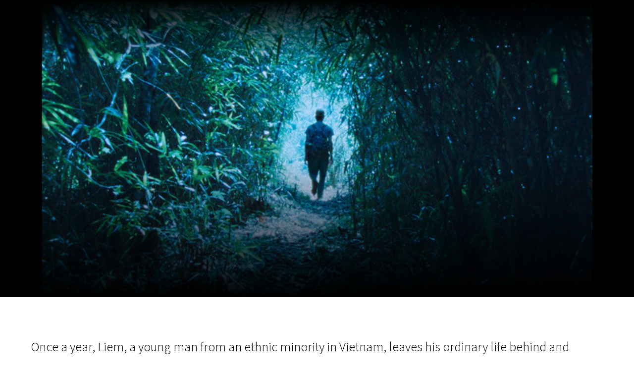

--- FILE ---
content_type: text/html; charset=UTF-8
request_url: https://scanorama.lt/en/archive/2022/films/the-dust-of-modern-life
body_size: 121135
content:
<!DOCTYPE html>
<html xmlns:og="http://ogp.me/ns#" lang="en">

<head>
    
    <meta charset="utf-8" />
<meta name="viewport" content="width=device-width, initial-scale=1.0, maximum-scale=1.0" />


<meta property="og:type" content="website">
<meta property="og:site_name" content="Scanorama" />
<meta property="og:locale" content="en" />
<link rel="icon" type="image/x-icon" href="https://octafest.fra1.digitaloceanspaces.com/scanorama/festival-icons/favicon/favicon.ico">

<meta property="og:locale:alternate" content="lt" />
<meta property="og:locale:alternate" content="en" />

<meta property="title" content="The Dust Of Modern Life" />
<meta property="og:title" content="The Dust Of Modern Life" />

<meta property="description" content="Once a year, Liem, a young man from an ethnic minority in Vietnam, leaves his ordinary life behind and retreats to the jungle with his frien..." />
<meta property="og:description" content="Once a year, Liem, a young man from an ethnic minority in Vietnam, leaves his ordinary life behind and retreats to the jungle with his frien..." />


<meta property="og:url" content="https://scanorama.lt/en/edition/2022/films/the-dust-of-modern-life" />

<meta property="og:image" content="https://octafest.fra1.digitaloceanspaces.com/scanorama/edition/2022/films/modernaus-gyvenimo-dulkes/cover/ece00fd6-a79c-43c9-8727-a0f70a5fa9d2.jpg" />
<meta property="og:image:width" content="1920" />
<meta property="og:image:height" content="600" />


<!-- Plausible Start -->
<script defer data-domain="scanorama.lt" src="https://plausible-octafest.themykolas.com/js/script.file-downloads.outbound-links.js"></script>
<script>window.plausible = window.plausible || function() { (window.plausible.q = window.plausible.q || []).push(arguments) }</script>
<!-- Plausible End -->
<script data-ad-client="ca-pub-4356914088411055" async src="https://pagead2.googlesyndication.com/pagead/js/adsbygoogle.js"></script>
<!-- Meta Pixel Code -->
<meta name="facebook-domain-verification" content="hyy883pvu7x7glh077hiecpd5ywb28" />
<script>
    ! function(f, b, e, v, n, t, s) {
        if (f.fbq) return;
        n = f.fbq = function() {
            n.callMethod ?
                n.callMethod.apply(n, arguments) : n.queue.push(arguments)
        };
        if (!f._fbq) f._fbq = n;
        n.push = n;
        n.loaded = !0;
        n.version = '2.0';
        n.queue = [];
        t = b.createElement(e);
        t.async = !0;
        t.src = v;
        s = b.getElementsByTagName(e)[0];
        s.parentNode.insertBefore(t, s)
    }(window, document, 'script',
        'https://connect.facebook.net/en_US/fbevents.js');
    fbq('init', '1454117305226858');
    fbq('track', 'PageView');
</script>
<noscript>
    <img height="1" width="1"
        src="https://www.facebook.com/tr?id=1454117305226858&ev=PageView&noscript=1" />
</noscript>
<!-- End Meta Pixel Code -->


<script type="text/javascript">
    var Ziggy = {
        namedRoutes: {"debugbar.openhandler":{"uri":"_debugbar\/open","methods":["GET","HEAD"],"domain":null},"debugbar.clockwork":{"uri":"_debugbar\/clockwork\/{id}","methods":["GET","HEAD"],"domain":null},"debugbar.telescope":{"uri":"_debugbar\/telescope\/{id}","methods":["GET","HEAD"],"domain":null},"debugbar.assets.css":{"uri":"_debugbar\/assets\/stylesheets","methods":["GET","HEAD"],"domain":null},"debugbar.assets.js":{"uri":"_debugbar\/assets\/javascript","methods":["GET","HEAD"],"domain":null},"debugbar.cache.delete":{"uri":"_debugbar\/cache\/{key}\/{tags?}","methods":["DELETE"],"domain":null},"generated::wf6N3DgKY8oROq30":{"uri":"larabug-api\/javascript-report","methods":["POST"],"domain":null},"stancl.tenancy.asset":{"uri":"tenancy\/assets\/{path?}","methods":["GET","HEAD"],"domain":null},"generated::Uh0dv8osovCO7C7q":{"uri":"\/","methods":["GET","HEAD"],"domain":"127.0.0.1"},"generated::MolEUuKvZjt7ua8Q":{"uri":"{any}","methods":["GET","HEAD"],"domain":"127.0.0.1"},"generated::f7YgfZkM8wjCsIrR":{"uri":"\/","methods":["GET","HEAD"],"domain":"localhost"},"generated::9nl96ANr576Cb7ib":{"uri":"{any}","methods":["GET","HEAD"],"domain":"localhost"},"generated::0NZwlOMNWqWuzaux":{"uri":"\/","methods":["GET","HEAD"],"domain":"octafest.com"},"generated::aDEqqWGWmKU5EMi7":{"uri":"{any}","methods":["GET","HEAD"],"domain":"octafest.com"},"generated::lJVgGFCkPcXivgtB":{"uri":"\/","methods":["GET","HEAD"],"domain":"octafest.test"},"generated::wbrM7qQPH5gZbiv4":{"uri":"{any}","methods":["GET","HEAD"],"domain":"octafest.test"},"generated::sKqAJH09vXENZ0oe":{"uri":"\/","methods":["GET","HEAD"],"domain":"www.octafest.com"},"generated::UmVIWNrqWZwy0fRM":{"uri":"{any}","methods":["GET","HEAD"],"domain":"www.octafest.com"},"generated::BO8WkcUGXXsSCEfG":{"uri":"login\/callback\/{provider}","methods":["GET","HEAD"],"domain":null},"login.provider":{"uri":"login-redirect\/{provider}\/{area}","methods":["GET","HEAD"],"domain":null},"register.provider":{"uri":"register-redirect\/{provider}\/{area}\/{token?}\/{email?}","methods":["GET","HEAD"],"domain":null},"generated::99PsjKBv3VAYuNqo":{"uri":"robots.txt","methods":["GET","HEAD"],"domain":null},"generated::IvIHsjNpuVaJQ9Sm":{"uri":"sitemap","methods":["GET","HEAD"],"domain":null},"generated::fz07wNTfr1lQzhJM":{"uri":"sitemap\/pages","methods":["GET","HEAD"],"domain":null},"generated::Q51yxPN2UqULOCYy":{"uri":"sitemap\/posts","methods":["GET","HEAD"],"domain":null},"generated::b2DPtFV6oj1nRcme":{"uri":"sitemap\/edition\/{edition}\/films","methods":["GET","HEAD"],"domain":null},"generated::UNPYMxLzDp4R2AlX":{"uri":"sitemap\/archive\/{edition}\/films","methods":["GET","HEAD"],"domain":null},"generated::BfTvoMbH4uMABtM8":{"uri":"sitemap.xml","methods":["GET","HEAD"],"domain":null},"generated::C8lnwaO0DOAJEMCr":{"uri":"sitemap\/pages.xml","methods":["GET","HEAD"],"domain":null},"generated::yHZxxJAHTmRMmOM3":{"uri":"sitemap\/posts.xml","methods":["GET","HEAD"],"domain":null},"generated::nLBqruIyFiQc1JZ4":{"uri":"sitemap\/edition\/{edition}\/films.xml","methods":["GET","HEAD"],"domain":null},"generated::URmppAQgbhMxnidA":{"uri":"sitemap\/archive\/{edition}\/films.xml","methods":["GET","HEAD"],"domain":null},"app.contact-us.store":{"uri":"contact-us","methods":["POST"],"domain":null},"app.volunteers.store":{"uri":"volunteers","methods":["POST"],"domain":null},"app.press-accreditation-form.store":{"uri":"press-accreditation-form","methods":["POST"],"domain":null},"app.audience-choice.store":{"uri":"audience-choice-form","methods":["POST"],"domain":null},"app.mailchimp-subscribe.store":{"uri":"mailchimp-subscribe","methods":["POST"],"domain":null},"app.film-submissions.store":{"uri":"film-submissions","methods":["POST"],"domain":null},"app.accreditation-scan.store":{"uri":"accreditation-scan\/{accreditation}","methods":["POST"],"domain":null},"app.":{"uri":"my-festival-area\/logout","methods":["POST"],"domain":null},"admin.403":{"uri":"admin\/403","methods":["GET","HEAD"],"domain":null},"admin.login":{"uri":"admin\/login","methods":["GET","HEAD"],"domain":null},"admin.":{"uri":"admin\/login","methods":["POST"],"domain":null},"admin.logout":{"uri":"admin\/logout","methods":["POST"],"domain":null},"admin.password.request":{"uri":"admin\/password\/reset","methods":["GET","HEAD"],"domain":null},"admin.password.email.sent":{"uri":"admin\/password\/reset\/sent\/{email}\/{status}","methods":["GET","HEAD"],"domain":null},"admin.password.email":{"uri":"admin\/password\/email","methods":["POST"],"domain":null},"admin.password.reset":{"uri":"admin\/password\/reset\/{token}\/{email}","methods":["GET","HEAD"],"domain":null},"admin.password.update":{"uri":"admin\/password\/reset","methods":["POST"],"domain":null},"admin.incorrect.link":{"uri":"admin\/incorrect-link","methods":["GET","HEAD"],"domain":null},"admin.register.step":{"uri":"admin\/register-setup\/{step}","methods":["GET","HEAD"],"domain":null},"admin.register.show.invite":{"uri":"admin\/register\/{token}\/{email}","methods":["GET","HEAD"],"domain":null},"admin.register.invited":{"uri":"admin\/register\/{token}","methods":["PUT"],"domain":null},"admin.index":{"uri":"admin","methods":["GET","HEAD"],"domain":null},"admin.icons-show.index":{"uri":"admin\/icons-show","methods":["GET","HEAD"],"domain":null},"admin.teams.index":{"uri":"admin\/teams","methods":["GET","HEAD"],"domain":null},"admin.user-team-reassign":{"uri":"admin\/user-team-reassign","methods":["GET","HEAD"],"domain":null},"admin.assign-user-to-team":{"uri":"admin\/assign-user-to-team\/{user}\/{team}","methods":["POST"],"domain":null},"admin.revoke-user-access":{"uri":"admin\/revoke-user-access\/{user}","methods":["DELETE"],"domain":null},"admin.teams.create":{"uri":"admin\/teams-create\/{type}\/create","methods":["GET","HEAD"],"domain":null},"admin.teams.store":{"uri":"admin\/teams-create\/{type}","methods":["POST"],"domain":null},"admin.team-visitors.show":{"uri":"admin\/teams\/visitors","methods":["GET","HEAD"],"domain":null},"admin.teams.show":{"uri":"admin\/teams\/{team}","methods":["GET","HEAD"],"domain":null},"admin.teams.edit":{"uri":"admin\/teams\/{team}\/edit","methods":["GET","HEAD"],"domain":null},"admin.teams.update":{"uri":"admin\/teams\/{team}","methods":["PUT"],"domain":null},"admin.teams.delete":{"uri":"admin\/teams\/{team}","methods":["DELETE"],"domain":null},"admin.team-invite-user.create":{"uri":"admin\/team-invite-user\/{team}","methods":["GET","HEAD"],"domain":null},"admin.team-invite-user.store":{"uri":"admin\/team-invite-user\/{team}","methods":["POST"],"domain":null},"admin.resend-user-invite":{"uri":"admin\/resend-user-invite\/{admin}","methods":["PUT"],"domain":null},"admin.admin-public-data-setup.update":{"uri":"admin\/users-public-data-setup\/{admin}","methods":["PUT"],"domain":null},"admin.admin-public-data-setup.edit":{"uri":"admin\/users-public-data-setup\/{admin}\/edit","methods":["GET","HEAD"],"domain":null},"admin.contact-details-setup.update":{"uri":"admin\/contact-details-setup\/{admin}","methods":["PUT"],"domain":null},"admin.contact-details-setup.edit":{"uri":"admin\/contact-details-setup\/{admin}\/edit","methods":["GET","HEAD"],"domain":null},"admin.admin-public-data.update":{"uri":"admin\/users-public-data\/{admin}","methods":["PUT"],"domain":null},"admin.admin-public-data.edit":{"uri":"admin\/users-public-data\/{admin}\/edit","methods":["GET","HEAD"],"domain":null},"admin.contact-details.update":{"uri":"admin\/contact-details\/{admin}","methods":["PUT"],"domain":null},"admin.contact-details.edit":{"uri":"admin\/contact-details\/{admin}\/edit","methods":["GET","HEAD"],"domain":null},"admin.user-password.update":{"uri":"admin\/user-password\/{admin}","methods":["PUT"],"domain":null},"admin.user-password.edit":{"uri":"admin\/user-password\/{admin}\/edit","methods":["GET","HEAD"],"domain":null},"admin.dashboard-user.update":{"uri":"admin\/dashboard-user\/{admin}","methods":["PUT"],"domain":null},"admin.dashboard-user.edit":{"uri":"admin\/dashboard-user\/{admin}\/edit","methods":["GET","HEAD"],"domain":null},"admin.generated::ySYIEn0U9lopOwoe":{"uri":"admin\/user-info\/accreditation\/{accreditation}","methods":["GET","HEAD"],"domain":null},"admin.generated::OziA4KoBt58bMG59":{"uri":"admin\/user-info\/{user}","methods":["GET","HEAD"],"domain":null},"admin.user-info.permissions.show":{"uri":"admin\/user-info\/{user}\/permission","methods":["GET","HEAD"],"domain":null},"admin.generated::AbbjlIceUhN0dwll":{"uri":"admin\/user-info\/{user}\/overview","methods":["GET","HEAD"],"domain":null},"admin.generated::j1r3Dm3aTGERLoHX":{"uri":"admin\/user-info\/{user}\/overview","methods":["POST"],"domain":null},"admin.generated::yBx0D6Tkg6zoUeJG":{"uri":"admin\/user-info\/{user}\/accreditation","methods":["GET","HEAD"],"domain":null},"admin.generated::h2mwJvigkJHm21Qr":{"uri":"admin\/user-info\/{user}\/approve-contact-details","methods":["GET","HEAD"],"domain":null},"admin.generated::atxNW3G0FgAV54zP":{"uri":"admin\/user-info\/{user}\/decline-contact-details","methods":["GET","HEAD"],"domain":null},"admin.off-season.index":{"uri":"admin\/off-season","methods":["GET","HEAD"],"domain":null},"admin.off-season-published.store":{"uri":"admin\/off-season-published","methods":["POST"],"domain":null},"admin.off-season-published.destroy":{"uri":"admin\/off-season-published","methods":["DELETE"],"domain":null},"admin.off-season-cities.index":{"uri":"admin\/off-season\/cities","methods":["GET","HEAD"],"domain":null},"admin.off-season-cities.store":{"uri":"admin\/off-season\/cities","methods":["POST"],"domain":null},"admin.off-season-cities.create":{"uri":"admin\/off-season\/cities\/create","methods":["GET","HEAD"],"domain":null},"admin.off-season-cities.destroy":{"uri":"admin\/off-season\/cities\/{city}","methods":["DELETE"],"domain":null},"admin.off-season-venues.store":{"uri":"admin\/off-season\/venues\/{city}","methods":["POST"],"domain":null},"admin.off-season-venues.create":{"uri":"admin\/off-season\/venues\/{city}\/create","methods":["GET","HEAD"],"domain":null},"admin.off-season-venues.destroy":{"uri":"admin\/off-season\/venues\/{city}\/{venue}","methods":["DELETE"],"domain":null},"admin.off-season-films.index":{"uri":"admin\/off-season\/films","methods":["GET","HEAD"],"domain":null},"admin.off-season-films.store":{"uri":"admin\/off-season\/films","methods":["POST"],"domain":null},"admin.off-season-films.create":{"uri":"admin\/off-season\/films\/create","methods":["GET","HEAD"],"domain":null},"admin.off-season-films.edit":{"uri":"admin\/off-season\/films\/{film}","methods":["GET","HEAD"],"domain":null},"admin.off-season-films.destroy":{"uri":"admin\/off-season\/films\/{film}","methods":["DELETE"],"domain":null},"admin.off-season-film-cities.store":{"uri":"admin\/off-season\/films-cities\/{film}","methods":["POST"],"domain":null},"admin.off-season-film-cities.create":{"uri":"admin\/off-season\/films-cities\/{film}\/create","methods":["GET","HEAD"],"domain":null},"admin.off-season-film-cities.destroy":{"uri":"admin\/off-season\/films-cities\/{film}\/{city}","methods":["DELETE"],"domain":null},"admin.off-season-film-city-screenings.store":{"uri":"admin\/off-season\/films-city-screenings\/{film}\/{city}","methods":["POST"],"domain":null},"admin.off-season-film-city-screenings.create":{"uri":"admin\/off-season\/films-city-screenings\/{film}\/{city}\/create","methods":["GET","HEAD"],"domain":null},"admin.off-season-film-city-screenings.edit":{"uri":"admin\/off-season\/films-city-screenings\/{film}\/{city}\/{screening}\/edit","methods":["GET","HEAD"],"domain":null},"admin.off-season-film-city-screenings.update":{"uri":"admin\/off-season\/films-city-screenings\/{film}\/{city}\/{screening}","methods":["PUT"],"domain":null},"admin.off-season-film-city-screenings.destroy":{"uri":"admin\/off-season\/films-city-screenings\/{film}\/{city}\/{screening}","methods":["DELETE"],"domain":null},"admin.competitions.index":{"uri":"admin\/competitions","methods":["GET","HEAD"],"domain":null},"admin.competition-awards.index":{"uri":"admin\/competition-awards","methods":["GET","HEAD"],"domain":null},"admin.competition-awards.store":{"uri":"admin\/competition-awards","methods":["POST"],"domain":null},"admin.competition-awards.create":{"uri":"admin\/competition-awards\/create","methods":["GET","HEAD"],"domain":null},"admin.competition-awards.update":{"uri":"admin\/competition-awards\/{award}","methods":["PUT"],"domain":null},"admin.competition-awards.edit":{"uri":"admin\/competition-awards\/{award}\/edit","methods":["GET","HEAD"],"domain":null},"admin.competition-awards.destroy":{"uri":"admin\/competition-awards\/{award}","methods":["DELETE"],"domain":null},"admin.competition-winners.index":{"uri":"admin\/competition-winners","methods":["GET","HEAD"],"domain":null},"admin.competition-winners.store":{"uri":"admin\/competition-winners","methods":["POST"],"domain":null},"admin.competition-winners.create":{"uri":"admin\/competition-winners\/create","methods":["GET","HEAD"],"domain":null},"admin.competition-winners.update":{"uri":"admin\/competition-winners\/{item}","methods":["PUT"],"domain":null},"admin.competition-winners.edit":{"uri":"admin\/competition-winners\/{item}\/edit","methods":["GET","HEAD"],"domain":null},"admin.competition-winners.destroy":{"uri":"admin\/competition-winners\/{item}","methods":["DELETE"],"domain":null},"admin.distribution.index":{"uri":"admin\/distribution","methods":["GET","HEAD"],"domain":null},"admin.distribution.update":{"uri":"admin\/distribution\/{distribution}","methods":["PUT"],"domain":null},"admin.distribution-covers.index":{"uri":"admin\/distribution\/{distribution}\/covers","methods":["GET","HEAD"],"domain":null},"admin.distribution-covers.update":{"uri":"admin\/distribution\/{distribution}\/covers","methods":["PUT"],"domain":null},"admin.published-distribution.store":{"uri":"admin\/distribution\/{distribution}\/published","methods":["POST"],"domain":null},"admin.published-distribution.destroy":{"uri":"admin\/distribution\/{distribution}\/published","methods":["DELETE"],"domain":null},"admin.distribution-vod.index":{"uri":"admin\/distribution\/{distribution}\/vod","methods":["GET","HEAD"],"domain":null},"admin.distribution-vod.store":{"uri":"admin\/distribution\/{distribution}\/vod","methods":["POST"],"domain":null},"admin.distribution-vod.create":{"uri":"admin\/distribution\/{distribution}\/vod\/create","methods":["GET","HEAD"],"domain":null},"admin.distribution-vod.update":{"uri":"admin\/distribution\/{distribution}\/vod\/{platform}","methods":["PUT"],"domain":null},"admin.distribution-vod.destroy":{"uri":"admin\/distribution\/{distribution}\/vod\/{platform}","methods":["DELETE"],"domain":null},"admin.distribution-vod.edit":{"uri":"admin\/distribution\/{distribution}\/vod\/{platform}\/edit","methods":["GET","HEAD"],"domain":null},"admin.distribution-films.index":{"uri":"admin\/distribution\/{distribution}\/films","methods":["GET","HEAD"],"domain":null},"admin.distribution-films.store":{"uri":"admin\/distribution\/{distribution}\/films","methods":["POST"],"domain":null},"admin.distribution-films.create":{"uri":"admin\/distribution\/{distribution}\/films\/create","methods":["GET","HEAD"],"domain":null},"admin.distribution-films.update":{"uri":"admin\/distribution\/{distribution}\/films\/{distributed_film}","methods":["PUT"],"domain":null},"admin.distribution-films.destroy":{"uri":"admin\/distribution\/{distribution}\/films\/{distributed_film}","methods":["DELETE"],"domain":null},"admin.distribution-films.edit":{"uri":"admin\/distribution\/{distribution}\/films\/{distributed_film}\/edit","methods":["GET","HEAD"],"domain":null},"admin.distribution-features.update":{"uri":"admin\/distribution\/{distribution}\/featured-films","methods":["PUT"],"domain":null},"admin.distribution-features.edit":{"uri":"admin\/distribution\/{distribution}\/featured-films\/edit","methods":["GET","HEAD"],"domain":null},"admin.festival-editions.index":{"uri":"admin\/festival-editions","methods":["GET","HEAD"],"domain":null},"admin.festival-editions.store":{"uri":"admin\/festival-editions","methods":["POST"],"domain":null},"admin.festival-editions.reorder":{"uri":"admin\/festival-editions\/reorder","methods":["POST"],"domain":null},"admin.festival-editions.create":{"uri":"admin\/festival-editions\/create","methods":["GET","HEAD"],"domain":null},"admin.festival-editions.show":{"uri":"admin\/festival-editions\/{edition}","methods":["GET","HEAD"],"domain":null},"admin.festival-editions.update":{"uri":"admin\/festival-editions\/{edition}","methods":["PUT"],"domain":null},"admin.festival-editions.destroy":{"uri":"admin\/festival-editions\/{edition}","methods":["DELETE"],"domain":null},"admin.festival-editions.edit":{"uri":"admin\/festival-editions\/{edition}\/edit","methods":["GET","HEAD"],"domain":null},"admin.active-edition.store":{"uri":"admin\/active-edition","methods":["POST"],"domain":null},"admin.active-edition.destroy":{"uri":"admin\/active-edition\/{edition}","methods":["DELETE"],"domain":null},"admin.published-edition-program.store":{"uri":"admin\/published-edition-program","methods":["POST"],"domain":null},"admin.published-edition-program.destroy":{"uri":"admin\/published-edition-program\/{edition}","methods":["DELETE"],"domain":null},"admin.published-edition-schedule.store":{"uri":"admin\/published-edition-schedule","methods":["POST"],"domain":null},"admin.published-edition-schedule.destroy":{"uri":"admin\/published-edition-schedule\/{edition}","methods":["DELETE"],"domain":null},"admin.edition-covers.index":{"uri":"admin\/festival-editions\/{edition}\/covers","methods":["GET","HEAD"],"domain":null},"admin.edition-covers.update":{"uri":"admin\/festival-editions\/{edition}\/covers","methods":["PUT"],"domain":null},"admin.field-awards":{"uri":"admin\/fields-awards","methods":["GET","HEAD"],"domain":null},"admin.field-competition-awards":{"uri":"admin\/fields-competition-awards","methods":["GET","HEAD"],"domain":null},"admin.field-distributed-films":{"uri":"admin\/fields-distributed-films\/{edition}","methods":["GET","HEAD"],"domain":null},"admin.field-off-season-films":{"uri":"admin\/fields-off-season-films\/{edition}","methods":["GET","HEAD"],"domain":null},"admin.field-people":{"uri":"admin\/fields-people","methods":["GET","HEAD"],"domain":null},"admin.generated::o2yFJ3ISdvOQ3A8x":{"uri":"admin\/field-select-user\/{edition}","methods":["GET","HEAD"],"domain":null},"admin.generated::SnwnP6a7a2Hjeh7f":{"uri":"admin\/field-select-sponsor\/{edition}","methods":["GET","HEAD"],"domain":null},"admin.posts.index":{"uri":"admin\/posts","methods":["GET","HEAD"],"domain":null},"admin.posts.store":{"uri":"admin\/posts","methods":["POST"],"domain":null},"admin.posts.create":{"uri":"admin\/posts\/create","methods":["GET","HEAD"],"domain":null},"admin.posts.update":{"uri":"admin\/posts\/{post}","methods":["PUT"],"domain":null},"admin.posts.destroy":{"uri":"admin\/posts\/{post}","methods":["DELETE"],"domain":null},"admin.posts.edit":{"uri":"admin\/posts\/{post}\/edit","methods":["GET","HEAD"],"domain":null},"admin.published-posts.store":{"uri":"admin\/published-posts","methods":["POST"],"domain":null},"admin.published-posts.destroy":{"uri":"admin\/published-posts\/{post}","methods":["DELETE"],"domain":null},"admin.recommendations.store":{"uri":"admin\/recommendations","methods":["POST"],"domain":null},"admin.recommendations.create":{"uri":"admin\/recommendations\/create","methods":["GET","HEAD"],"domain":null},"admin.recommendations.update":{"uri":"admin\/recommendations\/{recommendation}","methods":["PUT"],"domain":null},"admin.recommendations.destroy":{"uri":"admin\/recommendations\/{recommendation}","methods":["DELETE"],"domain":null},"admin.recommendations.edit":{"uri":"admin\/recommendations\/{recommendation}\/edit","methods":["GET","HEAD"],"domain":null},"admin.settings.index":{"uri":"admin\/settings","methods":["GET","HEAD"],"domain":null},"admin.generated::tnutA8aN2jqFRlUV":{"uri":"admin\/settings\/octa-setting\/{octaSetting}","methods":["GET","HEAD"],"domain":null},"admin.generated::CXcH7EaKV3QUOOQ9":{"uri":"admin\/settings\/octa-setting\/{octaSetting}","methods":["PUT"],"domain":null},"admin.generated::XDH4MlqOLZZ0KXUn":{"uri":"admin\/settings\/octa-language\/{octaSetting}","methods":["DELETE"],"domain":null},"admin.rich-text-files.store":{"uri":"admin\/rich-text-files","methods":["POST"],"domain":null},"admin.rich-text-files.destroy":{"uri":"admin\/rich-text-files","methods":["DELETE"],"domain":null},"admin.rich-text-images.store":{"uri":"admin\/rich-text-images","methods":["POST"],"domain":null},"admin.rich-text-images.destroy":{"uri":"admin\/rich-text-images","methods":["DELETE"],"domain":null},"admin.generated::uy9uOD5PcZVi4h2P":{"uri":"admin\/user-accreditation-get","methods":["GET","HEAD"],"domain":null},"admin.user-accreditation-get-user":{"uri":"admin\/user-accreditation-get\/{user}","methods":["GET","HEAD"],"domain":null},"admin.partner-accreditation-download":{"uri":"admin\/partner-accreditation-get\/{accreditation}","methods":["GET","HEAD"],"domain":null},"admin.sponsors.index":{"uri":"admin\/patrons","methods":["GET","HEAD"],"domain":null},"admin.sponsors.create":{"uri":"admin\/patrons\/create","methods":["GET","HEAD"],"domain":null},"admin.sponsors.store":{"uri":"admin\/patrons","methods":["POST"],"domain":null},"admin.category-sponsors.create":{"uri":"admin\/patrons\/category\/create-patron","methods":["GET","HEAD"],"domain":null},"admin.category-sponsors.store":{"uri":"admin\/patrons\/category\/{category}","methods":["POST"],"domain":null},"admin.sponsors.update":{"uri":"admin\/patrons\/{sponsor}","methods":["PUT"],"domain":null},"admin.sponsors.destroy":{"uri":"admin\/patrons\/{sponsor}","methods":["DELETE"],"domain":null},"admin.sponsors.edit":{"uri":"admin\/patrons\/{sponsor}\/edit","methods":["GET","HEAD"],"domain":null},"admin.sponsor-categories.store":{"uri":"admin\/patrons-categories","methods":["POST"],"domain":null},"admin.sponsor-categories.create":{"uri":"admin\/patrons-categories\/create","methods":["GET","HEAD"],"domain":null},"admin.sponsor-categories-order.update":{"uri":"admin\/patrons-categories\/order","methods":["PUT"],"domain":null},"admin.sponsor-categories-items.destroy":{"uri":"admin\/patrons-categories\/items\/{sponsor}","methods":["DELETE"],"domain":null},"admin.sponsor-categories.update":{"uri":"admin\/patrons-categories\/{category}","methods":["PUT"],"domain":null},"admin.sponsor-categories.destroy":{"uri":"admin\/patrons-categories\/{category}","methods":["DELETE"],"domain":null},"admin.sponsor-categories.edit":{"uri":"admin\/patrons-categories\/{category}\/edit","methods":["GET","HEAD"],"domain":null},"admin.sponsor-featured-categories.store":{"uri":"admin\/patrons-featured-categories\/{category}","methods":["POST"],"domain":null},"admin.sponsor-featured-categories.destroy":{"uri":"admin\/patrons-featured-categories\/{category}","methods":["DELETE"],"domain":null},"admin.sponsor-categories-items.update":{"uri":"admin\/patrons-categories\/{category}\/items","methods":["PUT"],"domain":null},"admin.sponsor-categories-rows.update":{"uri":"admin\/patrons-categories\/{category}\/rows","methods":["PUT"],"domain":null},"admin.recommendation-sponsors.index":{"uri":"admin\/recommendation-sponsors","methods":["GET","HEAD"],"domain":null},"admin.recommendation-sponsors.store":{"uri":"admin\/recommendation-sponsors\/{recommendation}","methods":["POST"],"domain":null},"admin.selection-sponsors.index":{"uri":"admin\/selection-sponsors","methods":["GET","HEAD"],"domain":null},"admin.selection-sponsors.store":{"uri":"admin\/selection-sponsors\/{selection}","methods":["POST"],"domain":null},"admin.tags.index":{"uri":"admin\/tags","methods":["GET","HEAD"],"domain":null},"admin.icons.index":{"uri":"admin\/icons","methods":["GET","HEAD"],"domain":null},"admin.icons.store":{"uri":"admin\/icons","methods":["POST"],"domain":null},"admin.icons.create":{"uri":"admin\/icons\/create","methods":["GET","HEAD"],"domain":null},"admin.icons.update":{"uri":"admin\/icons\/{icon}","methods":["PUT"],"domain":null},"admin.icons.edit":{"uri":"admin\/icons\/{icon}\/edit","methods":["GET","HEAD"],"domain":null},"admin.icons.destroy":{"uri":"admin\/icons\/{icon}","methods":["DELETE"],"domain":null},"admin.age-restrictions.index":{"uri":"admin\/age-restrictions","methods":["GET","HEAD"],"domain":null},"admin.age-restrictions.store":{"uri":"admin\/age-restrictions","methods":["POST"],"domain":null},"admin.age-restrictions.create":{"uri":"admin\/age-restrictions\/create","methods":["GET","HEAD"],"domain":null},"admin.age-restrictions.update":{"uri":"admin\/age-restrictions\/{age_restriction}","methods":["PUT"],"domain":null},"admin.age-restrictions.edit":{"uri":"admin\/age-restrictions\/{age_restriction}\/edit","methods":["GET","HEAD"],"domain":null},"admin.age-restrictions.destroy":{"uri":"admin\/age-restrictions\/{age_restriction}","methods":["DELETE"],"domain":null},"admin.age-restrictions-merge.create":{"uri":"admin\/age-restrictions-merge\/{item}\/create","methods":["GET","HEAD"],"domain":null},"admin.age-restrictions-merge.store":{"uri":"admin\/age-restrictions-merge\/{item}","methods":["POST"],"domain":null},"admin.cities.index":{"uri":"admin\/cities","methods":["GET","HEAD"],"domain":null},"admin.cities.store":{"uri":"admin\/cities","methods":["POST"],"domain":null},"admin.cities.create":{"uri":"admin\/cities\/create","methods":["GET","HEAD"],"domain":null},"admin.cities.update":{"uri":"admin\/cities\/{city}","methods":["PUT"],"domain":null},"admin.cities.edit":{"uri":"admin\/cities\/{city}\/edit","methods":["GET","HEAD"],"domain":null},"admin.cities.destroy":{"uri":"admin\/cities\/{city}","methods":["DELETE"],"domain":null},"admin.city-venues.store":{"uri":"admin\/venues\/{city}","methods":["POST"],"domain":null},"admin.city-venues.create":{"uri":"admin\/venues\/{city}\/create","methods":["GET","HEAD"],"domain":null},"admin.city-venues.update":{"uri":"admin\/venues\/{city}\/venue\/{venue}","methods":["PUT"],"domain":null},"admin.city-venues.edit":{"uri":"admin\/venues\/{city}\/venue\/{venue}\/edit","methods":["GET","HEAD"],"domain":null},"admin.city-venues.destroy":{"uri":"admin\/venues\/{city}\/venue\/{venue}","methods":["DELETE"],"domain":null},"admin.genres.index":{"uri":"admin\/genres","methods":["GET","HEAD"],"domain":null},"admin.genres.store":{"uri":"admin\/genres","methods":["POST"],"domain":null},"admin.genres.create":{"uri":"admin\/genres\/create","methods":["GET","HEAD"],"domain":null},"admin.genres.update":{"uri":"admin\/genres\/{genre}","methods":["PUT"],"domain":null},"admin.genres.edit":{"uri":"admin\/genres\/{genre}\/edit","methods":["GET","HEAD"],"domain":null},"admin.genres.destroy":{"uri":"admin\/genres\/{genre}","methods":["DELETE"],"domain":null},"admin.genres-merge.create":{"uri":"admin\/genres-merge\/{item}\/create","methods":["GET","HEAD"],"domain":null},"admin.genres-merge.store":{"uri":"admin\/genres-merge\/{item}","methods":["POST"],"domain":null},"admin.post-categories.index":{"uri":"admin\/post-categories","methods":["GET","HEAD"],"domain":null},"admin.post-categories.store":{"uri":"admin\/post-categories","methods":["POST"],"domain":null},"admin.post-categories.create":{"uri":"admin\/post-categories\/create","methods":["GET","HEAD"],"domain":null},"admin.post-categories.update":{"uri":"admin\/post-categories\/{post_category}","methods":["PUT"],"domain":null},"admin.post-categories.edit":{"uri":"admin\/post-categories\/{post_category}\/edit","methods":["GET","HEAD"],"domain":null},"admin.post-categories.destroy":{"uri":"admin\/post-categories\/{post_category}","methods":["DELETE"],"domain":null},"admin.post-categories-merge.create":{"uri":"admin\/post-categories-merge\/{item}\/create","methods":["GET","HEAD"],"domain":null},"admin.post-categories-merge.store":{"uri":"admin\/post-categories-merge\/{item}","methods":["POST"],"domain":null},"admin.post_threads.index":{"uri":"admin\/post-threads","methods":["GET","HEAD"],"domain":null},"admin.post_threads.store":{"uri":"admin\/post-threads","methods":["POST"],"domain":null},"admin.post_threads.create":{"uri":"admin\/post-threads\/create","methods":["GET","HEAD"],"domain":null},"admin.post_threads.update":{"uri":"admin\/post-threads\/{post_thread}","methods":["PUT"],"domain":null},"admin.post_threads.edit":{"uri":"admin\/post-threads\/{post_thread}\/edit","methods":["GET","HEAD"],"domain":null},"admin.post_threads.destroy":{"uri":"admin\/post-threads\/{post_thread}","methods":["DELETE"],"domain":null},"admin.post-threads-merge.create":{"uri":"admin\/post-threads-merge\/{item}\/create","methods":["GET","HEAD"],"domain":null},"admin.post-threads-merge.store":{"uri":"admin\/post-threads-merge\/{item}","methods":["POST"],"domain":null},"admin.peoples.index":{"uri":"admin\/peoples","methods":["GET","HEAD"],"domain":null},"admin.people.index":{"uri":"admin\/people","methods":["GET","HEAD"],"domain":null},"admin.people.store":{"uri":"admin\/people","methods":["POST"],"domain":null},"admin.people.create":{"uri":"admin\/people\/create","methods":["GET","HEAD"],"domain":null},"admin.people.update":{"uri":"admin\/people\/{person}","methods":["PUT"],"domain":null},"admin.people.destroy":{"uri":"admin\/people\/{person}","methods":["DELETE"],"domain":null},"admin.people.edit":{"uri":"admin\/people\/{person}\/edit","methods":["GET","HEAD"],"domain":null},"admin.person-item.store":{"uri":"admin\/person-item\/{person}","methods":["POST"],"domain":null},"admin.person-item.create":{"uri":"admin\/person-item\/{person}\/create","methods":["GET","HEAD"],"domain":null},"admin.person-item.update":{"uri":"admin\/person-item\/{person}\/{item}","methods":["PUT"],"domain":null},"admin.person-item.destroy":{"uri":"admin\/person-item\/{person}\/{item}","methods":["DELETE"],"domain":null},"admin.person-item.edit":{"uri":"admin\/person-item\/{person}\/{item}\/edit","methods":["GET","HEAD"],"domain":null},"admin.person-item-full.store":{"uri":"admin\/person-item-full","methods":["POST"],"domain":null},"admin.person-item-full.create":{"uri":"admin\/person-item-full\/create","methods":["GET","HEAD"],"domain":null},"admin.supportive-texts.store":{"uri":"admin\/supportive-texts","methods":["POST"],"domain":null},"admin.supportive-texts-add.store":{"uri":"admin\/supportive-texts-add\/{person}","methods":["POST"],"domain":null},"admin.supportive-texts-add.create":{"uri":"admin\/supportive-texts-add\/create","methods":["GET","HEAD"],"domain":null},"admin.supportive-texts.create":{"uri":"admin\/supportive-texts\/create","methods":["GET","HEAD"],"domain":null},"admin.supportive-texts.update":{"uri":"admin\/supportive-texts\/{item}","methods":["PUT"],"domain":null},"admin.supportive-texts.destroy":{"uri":"admin\/supportive-texts\/{item}","methods":["DELETE"],"domain":null},"admin.supportive-texts.edit":{"uri":"admin\/supportive-texts\/{item}\/edit","methods":["GET","HEAD"],"domain":null},"admin.people-roles.index":{"uri":"admin\/people-roles","methods":["GET","HEAD"],"domain":null},"admin.people-roles.store":{"uri":"admin\/people-roles","methods":["POST"],"domain":null},"admin.people-roles.create":{"uri":"admin\/people-roles\/create","methods":["GET","HEAD"],"domain":null},"admin.people-roles.update":{"uri":"admin\/people-roles\/{role}","methods":["PUT"],"domain":null},"admin.people-roles.destroy":{"uri":"admin\/people-roles\/{role}","methods":["DELETE"],"domain":null},"admin.people-roles.edit":{"uri":"admin\/people-roles\/{role}\/edit","methods":["GET","HEAD"],"domain":null},"admin.film-awards.store":{"uri":"admin\/film-awards\/{festival}","methods":["POST"],"domain":null},"admin.film-awards.create":{"uri":"admin\/film-awards\/{festival}\/create","methods":["GET","HEAD"],"domain":null},"admin.film-awards.update":{"uri":"admin\/film-awards\/{item}","methods":["PUT"],"domain":null},"admin.film-awards.destroy":{"uri":"admin\/film-awards\/{item}","methods":["DELETE"],"domain":null},"admin.film-awards.edit":{"uri":"admin\/film-awards\/{item}\/edit","methods":["GET","HEAD"],"domain":null},"admin.film-awards-create.store":{"uri":"admin\/film-awards-create","methods":["POST"],"domain":null},"admin.film-awards-create.create":{"uri":"admin\/film-awards-create\/create","methods":["GET","HEAD"],"domain":null},"admin.tags-awards.index":{"uri":"admin\/tags-awards","methods":["GET","HEAD"],"domain":null},"admin.external-festivals.index":{"uri":"admin\/external-festivals","methods":["GET","HEAD"],"domain":null},"admin.external-festivals.store":{"uri":"admin\/external-festivals","methods":["POST"],"domain":null},"admin.external-festivals.create":{"uri":"admin\/external-festivals\/create","methods":["GET","HEAD"],"domain":null},"admin.external-festivals.update":{"uri":"admin\/external-festivals\/{festival}","methods":["PUT"],"domain":null},"admin.external-festivals.edit":{"uri":"admin\/external-festivals\/{festival}\/edit","methods":["GET","HEAD"],"domain":null},"admin.external-festivals.destroy":{"uri":"admin\/external-festivals\/{festival}","methods":["DELETE"],"domain":null},"admin.award-descriptions.index":{"uri":"admin\/award-descriptions","methods":["GET","HEAD"],"domain":null},"admin.award-descriptions.store":{"uri":"admin\/award-descriptions","methods":["POST"],"domain":null},"admin.award-descriptions.create":{"uri":"admin\/award-descriptions\/create","methods":["GET","HEAD"],"domain":null},"admin.award-descriptions.update":{"uri":"admin\/award-descriptions\/{description}","methods":["PUT"],"domain":null},"admin.award-descriptions.edit":{"uri":"admin\/award-descriptions\/{description}\/edit","methods":["GET","HEAD"],"domain":null},"admin.award-descriptions.destroy":{"uri":"admin\/award-descriptions\/{description}","methods":["DELETE"],"domain":null},"admin.selections.index":{"uri":"admin\/selections","methods":["GET","HEAD"],"domain":null},"admin.selections.create":{"uri":"admin\/selections\/create","methods":["GET","HEAD"],"domain":null},"admin.selections.store":{"uri":"admin\/selections","methods":["POST"],"domain":null},"admin.selections.update":{"uri":"admin\/selections\/{selection}","methods":["PUT"],"domain":null},"admin.selections.destroy":{"uri":"admin\/selections\/{selection}","methods":["DELETE"],"domain":null},"admin.selections.edit":{"uri":"admin\/selections\/{selection}\/edit","methods":["GET","HEAD"],"domain":null},"admin.volunteers-years.index":{"uri":"admin\/volunteer-v1","methods":["GET","HEAD"],"domain":null},"admin.volunteers-v1.index":{"uri":"admin\/volunteer-v1\/{year}","methods":["GET","HEAD"],"domain":null},"admin.volunteers-v1.export":{"uri":"admin\/volunteers-v1\/{year}\/export","methods":["GET","HEAD"],"domain":null},"admin.volunteers-v1.show":{"uri":"admin\/volunteer-v1\/{year}\/team\/{team}","methods":["GET","HEAD"],"domain":null},"admin.decline-volunteer":{"uri":"admin\/volunteer-v1\/volunteers\/{submission}","methods":["DELETE"],"domain":null},"admin.approve-volunteer.create":{"uri":"admin\/volunteer-v1\/approve\/{submission}","methods":["GET","HEAD"],"domain":null},"admin.approve-volunteer.store":{"uri":"admin\/volunteer-v1\/approve\/{submission}","methods":["POST"],"domain":null},"admin.decline-volunteer-v1":{"uri":"admin\/volunteer-v1-old\/volunteers\/{submission}","methods":["DELETE"],"domain":null},"admin.approve-volunteer.create-v1":{"uri":"admin\/volunteer-v1-old\/approve\/{submission}","methods":["GET","HEAD"],"domain":null},"admin.approve-volunteer.store-v1":{"uri":"admin\/volunteer-v1-old\/approve\/{submission}","methods":["POST"],"domain":null},"admin.pages.index":{"uri":"admin\/pages","methods":["GET","HEAD"],"domain":null},"admin.pages.reorder":{"uri":"admin\/pages\/reorder","methods":["POST"],"domain":null},"admin.pages.destroy":{"uri":"admin\/pages\/{page}","methods":["DELETE"],"domain":null},"admin.pages-meta.create":{"uri":"admin\/pages-meta","methods":["GET","HEAD"],"domain":null},"admin.pages-meta.store":{"uri":"admin\/pages-meta","methods":["POST"],"domain":null},"admin.pages-meta.edit":{"uri":"admin\/pages-meta\/{page}","methods":["GET","HEAD"],"domain":null},"admin.pages-meta.update":{"uri":"admin\/pages-meta\/{page}","methods":["PUT"],"domain":null},"admin.pages-seo.edit":{"uri":"admin\/pages-seo\/{page}","methods":["GET","HEAD"],"domain":null},"admin.pages-seo.update":{"uri":"admin\/pages-seo\/{page}","methods":["PUT"],"domain":null},"admin.page-footer.edit":{"uri":"admin\/page-footer\/edit","methods":["GET","HEAD"],"domain":null},"admin.page-footer.update":{"uri":"admin\/page-footer","methods":["PUT"],"domain":null},"admin.pages.edit":{"uri":"admin\/pages\/{page}\/edit","methods":["GET","HEAD"],"domain":null},"admin.pages.update":{"uri":"admin\/pages\/{page}","methods":["PUT"],"domain":null},"admin.pages.files.store":{"uri":"admin\/pages\/{page}\/files","methods":["POST"],"domain":null},"admin.pages.files.destroy":{"uri":"admin\/pages\/{page}\/files","methods":["DELETE"],"domain":null},"admin.pages.images.store":{"uri":"admin\/pages\/{page}\/images","methods":["POST"],"domain":null},"admin.pages.images.destroy":{"uri":"admin\/pages\/{page}\/images","methods":["DELETE"],"domain":null},"admin.pages.videos.store":{"uri":"admin\/pages\/{page}\/videos","methods":["POST"],"domain":null},"admin.pages.videos.destroy":{"uri":"admin\/pages\/{page}\/videos","methods":["DELETE"],"domain":null},"admin.edition-bundles.index":{"uri":"admin\/festival-editions\/{edition}\/bundles","methods":["GET","HEAD"],"domain":null},"admin.edition-bundles.store":{"uri":"admin\/festival-editions\/{edition}\/bundles","methods":["POST"],"domain":null},"admin.edition-bundles.create":{"uri":"admin\/festival-editions\/{edition}\/bundles\/create","methods":["GET","HEAD"],"domain":null},"admin.edition-bundles.update":{"uri":"admin\/festival-editions\/{edition}\/bundles\/{bundle}","methods":["PUT"],"domain":null},"admin.edition-bundles.destroy":{"uri":"admin\/festival-editions\/{edition}\/bundles\/{bundle}","methods":["DELETE"],"domain":null},"admin.edition-bundles.edit":{"uri":"admin\/festival-editions\/{edition}\/bundles\/{bundle}\/edit","methods":["GET","HEAD"],"domain":null},"admin.published-bundles.store":{"uri":"admin\/festival-editions\/{edition}\/published-bundles","methods":["POST"],"domain":null},"admin.published-bundles.destroy":{"uri":"admin\/festival-editions\/{edition}\/published-bundles\/{bundle}","methods":["DELETE"],"domain":null},"admin.edition-cities-venues-dates.index":{"uri":"admin\/festival-editions\/{edition}\/cities-venues-dates","methods":["GET","HEAD"],"domain":null},"admin.add-edition-cities.store":{"uri":"admin\/festival-editions\/{edition}\/add-cities","methods":["POST"],"domain":null},"admin.add-edition-cities.create":{"uri":"admin\/festival-editions\/{edition}\/add-cities\/create","methods":["GET","HEAD"],"domain":null},"admin.add-edition-city-venues.store":{"uri":"admin\/festival-editions\/{edition}\/add-city-venues\/{city}","methods":["POST"],"domain":null},"admin.add-edition-city-venues.create":{"uri":"admin\/festival-editions\/{edition}\/add-city-venues\/{city}\/create","methods":["GET","HEAD"],"domain":null},"admin.add-edition-city-venues.destroy":{"uri":"admin\/festival-editions\/{edition}\/add-city-venues\/{city}\/{venue}","methods":["DELETE"],"domain":null},"admin.edition-cities.destroy":{"uri":"admin\/festival-editions\/{edition}\/cities\/{city}","methods":["DELETE"],"domain":null},"admin.edition-city-dates.update":{"uri":"admin\/festival-editions\/{edition}\/cities\/{city}\/dates","methods":["PUT"],"domain":null},"admin.edition-city-dates.edit":{"uri":"admin\/festival-editions\/{edition}\/cities\/{city}\/dates\/edit","methods":["GET","HEAD"],"domain":null},"admin.edition-events.index":{"uri":"admin\/festival-editions\/{edition}\/events","methods":["GET","HEAD"],"domain":null},"admin.edition-events.store":{"uri":"admin\/festival-editions\/{edition}\/events","methods":["POST"],"domain":null},"admin.edition-events.create":{"uri":"admin\/festival-editions\/{edition}\/events\/create","methods":["GET","HEAD"],"domain":null},"admin.edition-events.update":{"uri":"admin\/festival-editions\/{edition}\/events\/{event}","methods":["PUT"],"domain":null},"admin.edition-events.destroy":{"uri":"admin\/festival-editions\/{edition}\/events\/{event}","methods":["DELETE"],"domain":null},"admin.edition-events.edit":{"uri":"admin\/festival-editions\/{edition}\/events\/{event}\/edit","methods":["GET","HEAD"],"domain":null},"admin.published-events.store":{"uri":"admin\/festival-editions\/{edition}\/published-events","methods":["POST"],"domain":null},"admin.published-events.destroy":{"uri":"admin\/festival-editions\/{edition}\/published-events\/{event}","methods":["DELETE"],"domain":null},"admin.edition-films.index":{"uri":"admin\/festival-editions\/{edition}\/films","methods":["GET","HEAD"],"domain":null},"admin.edition-films.store":{"uri":"admin\/festival-editions\/{edition}\/films","methods":["POST"],"domain":null},"admin.edition-films.export":{"uri":"admin\/festival-editions\/{edition}\/films\/export","methods":["GET","HEAD"],"domain":null},"admin.edition-films.create":{"uri":"admin\/festival-editions\/{edition}\/films\/create","methods":["GET","HEAD"],"domain":null},"admin.edition-films.options":{"uri":"admin\/festival-editions\/{edition}\/films\/options","methods":["GET","HEAD"],"domain":null},"admin.edition-films.translate":{"uri":"admin\/festival-editions\/{edition}\/films\/translate","methods":["POST"],"domain":null},"admin.edition-films.update":{"uri":"admin\/festival-editions\/{edition}\/films\/{film}","methods":["PUT"],"domain":null},"admin.edition-films.destroy":{"uri":"admin\/festival-editions\/{edition}\/films\/{film}","methods":["DELETE"],"domain":null},"admin.edition-films.edit":{"uri":"admin\/festival-editions\/{edition}\/films\/{film}\/edit","methods":["GET","HEAD"],"domain":null},"admin.published-films.destroy":{"uri":"admin\/festival-editions\/{edition}\/published-films\/{film}","methods":["DELETE"],"domain":null},"admin.generated::XQcpapSZRhayiW2q":{"uri":"admin\/festival-editions\/{edition}\/film-submissions","methods":["GET","HEAD"],"domain":null},"admin.generated::tmCEZm7w6FsFs0Mn":{"uri":"admin\/festival-editions\/{edition}\/film-submissions\/{submission}","methods":["GET","HEAD"],"domain":null},"admin.generated::LqPmOSuPJhiQxpcU":{"uri":"admin\/festival-editions\/{edition}\/film-submissions\/{submission}\/approve","methods":["GET","HEAD"],"domain":null},"admin.generated::G0yRgPbAnC1XPrnc":{"uri":"admin\/festival-editions\/{edition}\/film-submissions\/{submission}","methods":["POST"],"domain":null},"admin.generated::cLhKWNzZaXnlT1XG":{"uri":"admin\/festival-editions\/{edition}\/film-submissions\/{submission}","methods":["DELETE"],"domain":null},"admin.add-film-schedule-cities.store":{"uri":"admin\/festival-editions\/{edition}\/film-schedules-cities\/{film}","methods":["POST"],"domain":null},"admin.add-film-schedule-cities.create":{"uri":"admin\/festival-editions\/{edition}\/film-schedules-cities\/{film}\/edit","methods":["GET","HEAD"],"domain":null},"admin.add-film-schedule-cities.destroy":{"uri":"admin\/festival-editions\/{edition}\/film-schedules-cities\/{film}\/remove\/{city}","methods":["DELETE"],"domain":null},"admin.film-schedules.index":{"uri":"admin\/festival-editions\/{edition}\/film-schedules","methods":["GET","HEAD"],"domain":null},"admin.film-schedules.update":{"uri":"admin\/festival-editions\/{edition}\/film-schedules\/{film}","methods":["PUT"],"domain":null},"admin.film-schedules.destroy":{"uri":"admin\/festival-editions\/{edition}\/film-schedules\/{film}","methods":["DELETE"],"domain":null},"admin.film-schedules.edit":{"uri":"admin\/festival-editions\/{edition}\/film-schedules\/{film}\/edit","methods":["GET","HEAD"],"domain":null},"admin.edition-film-screenings.store":{"uri":"admin\/festival-editions\/{edition}\/film-screenings\/{film}\/{city}","methods":["POST"],"domain":null},"admin.edition-film-screenings.create":{"uri":"admin\/festival-editions\/{edition}\/film-screenings\/{film}\/{city}\/create","methods":["GET","HEAD"],"domain":null},"admin.edition-film-screenings.update":{"uri":"admin\/festival-editions\/{edition}\/film-screenings\/{film}\/{city}\/{screening}","methods":["PUT"],"domain":null},"admin.edition-film-screenings.destroy":{"uri":"admin\/festival-editions\/{edition}\/film-screenings\/{film}\/{city}\/{screening}","methods":["DELETE"],"domain":null},"admin.edition-film-screenings.edit":{"uri":"admin\/festival-editions\/{edition}\/film-screenings\/{film}\/{city}\/{screening}\/edit","methods":["GET","HEAD"],"domain":null},"admin.add-event-schedule-cities.store":{"uri":"admin\/festival-editions\/{edition}\/event-schedules-cities\/{event}","methods":["POST"],"domain":null},"admin.add-event-schedule-cities.create":{"uri":"admin\/festival-editions\/{edition}\/event-schedules-cities\/{event}\/edit","methods":["GET","HEAD"],"domain":null},"admin.add-event-schedule-cities.destroy":{"uri":"admin\/festival-editions\/{edition}\/event-schedules-cities\/{event}\/remove\/{city}","methods":["DELETE"],"domain":null},"admin.event-schedules.index":{"uri":"admin\/festival-editions\/{edition}\/event-schedules","methods":["GET","HEAD"],"domain":null},"admin.event-schedules.update":{"uri":"admin\/festival-editions\/{edition}\/event-schedules\/{event}","methods":["PUT"],"domain":null},"admin.event-schedules.destroy":{"uri":"admin\/festival-editions\/{edition}\/event-schedules\/{event}","methods":["DELETE"],"domain":null},"admin.event-schedules.edit":{"uri":"admin\/festival-editions\/{edition}\/event-schedules\/{event}\/edit","methods":["GET","HEAD"],"domain":null},"admin.edition-event-screenings.store":{"uri":"admin\/festival-editions\/{edition}\/event-screenings\/{event}\/{city}","methods":["POST"],"domain":null},"admin.edition-event-screenings.create":{"uri":"admin\/festival-editions\/{edition}\/event-screenings\/{event}\/{city}\/create","methods":["GET","HEAD"],"domain":null},"admin.edition-event-screenings.update":{"uri":"admin\/festival-editions\/{edition}\/event-screenings\/{event}\/{city}\/{screening}","methods":["PUT"],"domain":null},"admin.edition-event-screenings.destroy":{"uri":"admin\/festival-editions\/{edition}\/event-screenings\/{event}\/{city}\/{screening}","methods":["DELETE"],"domain":null},"admin.edition-event-screenings.edit":{"uri":"admin\/festival-editions\/{edition}\/event-screenings\/{event}\/{city}\/{screening}\/edit","methods":["GET","HEAD"],"domain":null},"admin.add-bundle-schedule-cities.store":{"uri":"admin\/festival-editions\/{edition}\/bundle-schedules-cities\/{bundle}","methods":["POST"],"domain":null},"admin.add-bundle-schedule-cities.create":{"uri":"admin\/festival-editions\/{edition}\/bundle-schedules-cities\/{bundle}\/edit","methods":["GET","HEAD"],"domain":null},"admin.add-bundle-schedule-cities.destroy":{"uri":"admin\/festival-editions\/{edition}\/bundle-schedules-cities\/{bundle}\/remove\/{city}","methods":["DELETE"],"domain":null},"admin.bundle-schedules.index":{"uri":"admin\/festival-editions\/{edition}\/bundle-schedules","methods":["GET","HEAD"],"domain":null},"admin.bundle-schedules.update":{"uri":"admin\/festival-editions\/{edition}\/bundle-schedules\/{bundle}","methods":["PUT"],"domain":null},"admin.bundle-schedules.destroy":{"uri":"admin\/festival-editions\/{edition}\/bundle-schedules\/{bundle}","methods":["DELETE"],"domain":null},"admin.bundle-schedules.edit":{"uri":"admin\/festival-editions\/{edition}\/bundle-schedules\/{bundle}\/edit","methods":["GET","HEAD"],"domain":null},"admin.edition-bundle-screenings.store":{"uri":"admin\/festival-editions\/{edition}\/bundle-screenings\/{bundle}\/{city}","methods":["POST"],"domain":null},"admin.edition-bundle-screenings.create":{"uri":"admin\/festival-editions\/{edition}\/bundle-screenings\/{bundle}\/{city}\/create","methods":["GET","HEAD"],"domain":null},"admin.edition-bundle-screenings.update":{"uri":"admin\/festival-editions\/{edition}\/bundle-screenings\/{bundle}\/{city}\/{screening}","methods":["PUT"],"domain":null},"admin.edition-bundle-screenings.destroy":{"uri":"admin\/festival-editions\/{edition}\/bundle-screenings\/{bundle}\/{city}\/{screening}","methods":["DELETE"],"domain":null},"admin.edition-bundle-screenings.edit":{"uri":"admin\/festival-editions\/{edition}\/bundle-screenings\/{bundle}\/{city}\/{screening}\/edit","methods":["GET","HEAD"],"domain":null},"admin.edition-selections.index":{"uri":"admin\/festival-editions\/{edition}\/selections","methods":["GET","HEAD"],"domain":null},"admin.edition-selections-order.update":{"uri":"admin\/festival-editions\/{edition}\/selections\/order","methods":["PUT"],"domain":null},"admin.edition-selections.destroy":{"uri":"admin\/festival-editions\/{edition}\/selections\/{selection}","methods":["DELETE"],"domain":null},"admin.edition-selections-items.update":{"uri":"admin\/festival-editions\/{edition}\/selections\/{selection}\/films-events","methods":["PUT"],"domain":null},"admin.add-edition-selections.store":{"uri":"admin\/festival-editions\/{edition}\/add-selections","methods":["POST"],"domain":null},"admin.add-edition-selections.create":{"uri":"admin\/festival-editions\/{edition}\/add-selections\/create","methods":["GET","HEAD"],"domain":null},"admin.edition-sub-selections.store":{"uri":"admin\/festival-editions\/{edition}\/selections\/{selection}\/sub","methods":["POST"],"domain":null},"admin.edition-sub-selections.create":{"uri":"admin\/festival-editions\/{edition}\/selections\/{selection}\/sub\/create","methods":["GET","HEAD"],"domain":null},"admin.edition-sub-selections.update":{"uri":"admin\/festival-editions\/{edition}\/selections\/{selection}\/sub\/{sub_selection}","methods":["PUT"],"domain":null},"admin.edition-sub-selections.destroy":{"uri":"admin\/festival-editions\/{edition}\/selections\/{selection}\/sub\/{sub_selection}","methods":["DELETE"],"domain":null},"admin.edition-sub-selections.edit":{"uri":"admin\/festival-editions\/{edition}\/selections\/{selection}\/sub\/{sub_selection}\/edit","methods":["GET","HEAD"],"domain":null},"admin.edition-sub-selections-items.update":{"uri":"admin\/festival-editions\/{edition}\/selections\/{selection}\/sub\/{sub_selection}\/films-events","methods":["PUT"],"domain":null},"admin.edition-recommendations.index":{"uri":"admin\/festival-editions\/{edition}\/recommendations","methods":["GET","HEAD"],"domain":null},"admin.edition-recommendations-order.update":{"uri":"admin\/festival-editions\/{edition}\/recommendations\/order","methods":["PUT"],"domain":null},"admin.edition-recommendations.destroy":{"uri":"admin\/festival-editions\/{edition}\/recommendations\/{recommendation}","methods":["DELETE"],"domain":null},"admin.edition-recommendations-items.update":{"uri":"admin\/festival-editions\/{edition}\/recommendations\/{recommendation}\/films-events","methods":["PUT"],"domain":null},"admin.add-edition-recommendations.store":{"uri":"admin\/festival-editions\/{edition}\/add-recommendations","methods":["POST"],"domain":null},"admin.add-edition-recommendations.create":{"uri":"admin\/festival-editions\/{edition}\/add-recommendations\/create","methods":["GET","HEAD"],"domain":null},"admin.edition-sponsors.index":{"uri":"admin\/festival-editions\/{edition}\/patrons","methods":["GET","HEAD"],"domain":null},"admin.edition-sponsors.destroy":{"uri":"admin\/festival-editions\/{edition}\/patrons\/{sponsor}","methods":["DELETE"],"domain":null},"admin.edition-sponsors-items.update":{"uri":"admin\/festival-editions\/{edition}\/patrons\/{sponsor}\/films-events","methods":["PUT"],"domain":null},"admin.add-edition-sponsors.store":{"uri":"admin\/festival-editions\/{edition}\/add-patrons","methods":["POST"],"domain":null},"admin.add-edition-sponsors.create":{"uri":"admin\/festival-editions\/{edition}\/add-patrons\/create","methods":["GET","HEAD"],"domain":null},"admin.generated::Q3n4ZkRsih4T7Dkh":{"uri":"admin\/festival-editions\/{edition}\/accreditation","methods":["GET","HEAD"],"domain":null},"admin.generated::6qZisGG3W1BYyL3q":{"uri":"admin\/festival-editions\/{edition}\/accreditation\/personal-accreditation","methods":["GET","HEAD"],"domain":null},"admin.generated::ITdKPhayOqcE3Rei":{"uri":"admin\/festival-editions\/{edition}\/accreditation\/company-accreditation","methods":["GET","HEAD"],"domain":null},"admin.generated::iNK7ZlH010i3PYi4":{"uri":"admin\/festival-editions\/{edition}\/accreditation\/user-accreditation","methods":["GET","HEAD"],"domain":null},"admin.generated::V0tcAecqo2X9EwTX":{"uri":"admin\/festival-editions\/{edition}\/accreditation\/user-accreditation","methods":["POST"],"domain":null},"admin.generated::1390hBLt8eCNYjkt":{"uri":"admin\/festival-editions\/{edition}\/accreditation\/user-accreditation\/{user}","methods":["GET","HEAD"],"domain":null},"admin.generated::MdsNMYXAWcQBEZ8t":{"uri":"admin\/festival-editions\/{edition}\/accreditation\/user-accreditation\/{user}","methods":["POST"],"domain":null},"admin.generated::iAYeXkGVRLt71PFT":{"uri":"admin\/festival-editions\/{edition}\/accreditation\/user-accreditation-resend\/{user}","methods":["GET","HEAD"],"domain":null},"admin.generated::7CHXEke7SPZ4pE2d":{"uri":"admin\/festival-editions\/{edition}\/accreditation\/user-accreditations\/{userAccreditation}","methods":["DELETE"],"domain":null},"admin.generated::4cXVS41ju7V0brO7":{"uri":"admin\/festival-editions\/{edition}\/accreditation\/sponsor-accreditation","methods":["GET","HEAD"],"domain":null},"admin.generated::qJQ9PM3n65KEq78G":{"uri":"admin\/festival-editions\/{edition}\/accreditation\/sponsor-accreditation","methods":["POST"],"domain":null},"admin.generated::d3Tmo5NNC2suffts":{"uri":"admin\/festival-editions\/{edition}\/accreditation\/accreditation\/{sponsorAccreditation}\/store","methods":["GET","HEAD"],"domain":null},"admin.generated::N3gWwXjAGyBshVsY":{"uri":"admin\/festival-editions\/{edition}\/accreditation\/accreditation\/{sponsorAccreditation}","methods":["GET","HEAD"],"domain":null},"admin.generated::tJ1GBpcJRbijJFrH":{"uri":"admin\/festival-editions\/{edition}\/accreditation\/accreditation\/{accreditation}","methods":["PUT"],"domain":null},"admin.generated::jsQFtcPxjVJo8mGS":{"uri":"admin\/festival-editions\/{edition}\/accreditation\/attendance-report","methods":["GET","HEAD"],"domain":null},"admin.generated::HlIdbVItFIXcolia":{"uri":"admin\/festival-editions\/{edition}\/accreditation\/attendance-report\/films","methods":["GET","HEAD"],"domain":null},"admin.accreditation.attendance-report.films.scans":{"uri":"admin\/festival-editions\/{edition}\/accreditation\/attendance-report\/films\/{film}\/scans","methods":["GET","HEAD"],"domain":null},"admin.generated::YBCD3v1d5uPar3qm":{"uri":"admin\/festival-editions\/{edition}\/accreditation\/attendance-report\/venues","methods":["GET","HEAD"],"domain":null},"admin.generated::b81yLaeiEVWnCGS2":{"uri":"admin\/festival-editions\/{edition}\/accreditation\/attendance-report\/totals","methods":["GET","HEAD"],"domain":null},"admin.generated::ahrVwj2RoVvSo4bS":{"uri":"admin\/festival-editions\/{edition}\/accreditation\/attendance-report\/modal","methods":["GET","HEAD"],"domain":null},"admin.generated::HfTBD3B0byJXXOGI":{"uri":"admin\/festival-editions\/{edition}\/accreditation\/attendance-report","methods":["POST"],"domain":null},"admin.generated::8K6md9NxnkqIFREg":{"uri":"admin\/festival-editions\/{edition}\/accreditation\/attendance-report\/{uuid}","methods":["GET","HEAD"],"domain":null},"admin.generated::WQunDJKL5sX2x8Xo":{"uri":"admin\/festival-editions\/{edition}\/accreditation\/sponsor-accreditations\/{sponsor}","methods":["GET","HEAD"],"domain":null},"admin.generated::sKQdE3eCqcLjtETW":{"uri":"admin\/festival-editions\/{edition}\/accreditation\/sponsor-accreditations\/{sponsor}","methods":["POST"],"domain":null},"admin.generated::iNY1mwpAjBfMzDjR":{"uri":"admin\/festival-editions\/{edition}\/accreditation\/sponsor-accreditations\/{sponsorAccreditation}","methods":["DELETE"],"domain":null},"admin.generated::fKEJfE7R6oOGFtRp":{"uri":"admin\/festival-editions\/{edition}\/accreditation-submissions","methods":["GET","HEAD"],"domain":null},"admin.generated::L5nU2UrThSnHaeFq":{"uri":"admin\/festival-editions\/{edition}\/submission\/{submission}\/show","methods":["GET","HEAD"],"domain":null},"admin.generated::b9Q2Bkc8Dx72fdfg":{"uri":"admin\/festival-editions\/{edition}\/submission\/{submission}\/approve","methods":["GET","HEAD"],"domain":null},"admin.generated::GsF9aq6cDITYFgq6":{"uri":"admin\/festival-editions\/{edition}\/submission\/{submission}","methods":["POST"],"domain":null},"admin.generated::suLOEs9TPn7xJ5aW":{"uri":"admin\/festival-editions\/{edition}\/submission\/{submission}","methods":["DELETE"],"domain":null},"generated::UA5UgaVscMVq3QVl":{"uri":"\/","methods":["GET","HEAD"],"domain":null},"app.archive.show":{"uri":"{locale}\/archive\/{edition}","methods":["GET","HEAD"],"domain":null},"app.archive-film.show":{"uri":"{locale}\/archive\/{edition}\/films\/{film}","methods":["GET","HEAD"],"domain":null},"app.archive-event.show":{"uri":"{locale}\/archive\/{edition}\/events\/{event}","methods":["GET","HEAD"],"domain":null},"app.archive-recommendations.show":{"uri":"{locale}\/archive\/{edition}\/recommendations\/{recommendation}","methods":["GET","HEAD"],"domain":null},"app.editions.show":{"uri":"{locale}\/edition\/{edition}","methods":["GET","HEAD"],"domain":null},"app.active-edition-films.search":{"uri":"{locale}\/active-edition-films-search","methods":["GET","HEAD"],"domain":null},"app.edition-film.show":{"uri":"{locale}\/edition\/{edition}\/films\/{film}","methods":["GET","HEAD"],"domain":null},"app.edition-event.show":{"uri":"{locale}\/edition\/{edition}\/events\/{event}","methods":["GET","HEAD"],"domain":null},"app.edition-bundle.show":{"uri":"{locale}\/edition\/{edition}\/bundles\/{bundle}","methods":["GET","HEAD"],"domain":null},"app.edition-recommendations.show":{"uri":"{locale}\/edition\/{edition}\/recommendations\/{recommendation}","methods":["GET","HEAD"],"domain":null},"app.news.index":{"uri":"{locale}\/news","methods":["GET","HEAD"],"domain":null},"app.news.show":{"uri":"{locale}\/news\/{post}","methods":["GET","HEAD"],"domain":null},"app.distributed-films.index":{"uri":"{locale}\/distributed-films","methods":["GET","HEAD"],"domain":null},"app.competition-winners.index":{"uri":"{locale}\/competition-winners","methods":["GET","HEAD"],"domain":null},"app.my-festival-area.login":{"uri":"{locale}\/my-festival-area\/login","methods":["GET","HEAD"],"domain":null},"app.generated::bYcoOtZKIrMskiO8":{"uri":"{locale}\/my-festival-area\/login","methods":["POST"],"domain":null},"app.generated::XBROZDQtVU5cL97E":{"uri":"{locale}\/my-festival-area\/register","methods":["GET","HEAD"],"domain":null},"app.generated::LhtJw7GlgfjbrUnP":{"uri":"{locale}\/my-festival-area\/register","methods":["POST"],"domain":null},"app.generated::fnx3p4Bb89T4hWVl":{"uri":"{locale}\/my-festival-area\/invite-register\/{token}\/{email}","methods":["GET","HEAD"],"domain":null},"app.generated::rkE3KXMciKrKCra7":{"uri":"{locale}\/my-festival-area\/register-invite\/{token}\/{email}","methods":["POST"],"domain":null},"app.password.request":{"uri":"{locale}\/my-festival-area\/password\/reset","methods":["GET","HEAD"],"domain":null},"app.password.email.sent":{"uri":"{locale}\/my-festival-area\/password\/reset\/sent\/{email}\/{status}","methods":["GET","HEAD"],"domain":null},"app.password.email":{"uri":"{locale}\/my-festival-area\/password\/email","methods":["POST"],"domain":null},"app.sponsors.list":{"uri":"{locale}\/patrons\/list","methods":["GET","HEAD"],"domain":null},"app.sponsor-categories.list":{"uri":"{locale}\/patrons-categories\/list","methods":["GET","HEAD"],"domain":null},"app.generated::uAZknzCbRCA6osLD":{"uri":"{locale}\/password\/reset\/{token}\/{email}","methods":["GET","HEAD"],"domain":null},"app.generated::djYW9eulppvWqrG9":{"uri":"{locale}\/password\/reset","methods":["POST"],"domain":null},"app.generated::cHdV6pOAUWsZZ9h4":{"uri":"{locale}\/incorrect-link","methods":["GET","HEAD"],"domain":null},"app.my-festival-area.index":{"uri":"{locale}\/my-festival-area","methods":["GET","HEAD"],"domain":null},"app.generated::YfTRSlzZWVm3SN4C":{"uri":"{locale}\/my-festival-area\/my-program","methods":["GET","HEAD"],"domain":null},"app.generated::izGjL9qdjkqEEwSl":{"uri":"{locale}\/my-festival-area\/my-schedule","methods":["GET","HEAD"],"domain":null},"app.generated::3XkNQzsMBi18MO3a":{"uri":"{locale}\/my-festival-area\/liked-items","methods":["GET","HEAD"],"domain":null},"app.generated::z3cCmZ7Vsyvsewl9":{"uri":"{locale}\/my-festival-area\/liked-items\/{area}\/{type}\/{id}","methods":["POST"],"domain":null},"app.my-festival-area.team":{"uri":"{locale}\/my-festival-area\/team","methods":["GET","HEAD"],"domain":null},"app.my-festival-area.settings":{"uri":"{locale}\/my-festival-area\/settings","methods":["GET","HEAD"],"domain":null},"app.generated::JaI00gnXhLaS2IgA":{"uri":"{locale}\/my-festival-area\/delete-user-account\/{user}","methods":["DELETE"],"domain":null},"app.qr-reader-app":{"uri":"{locale}\/my-festival-area\/qr-reader","methods":["GET","HEAD"],"domain":null},"app.qr-reader-check-app":{"uri":"{locale}\/my-festival-area\/qr-reader-check","methods":["GET","HEAD"],"domain":null},"app.my-festival-area.scans":{"uri":"{locale}\/my-festival-area\/screening-scans\/{screening}","methods":["GET","HEAD"],"domain":null},"app.generated::GcmaDum1wTsmHNaZ":{"uri":"{locale}\/my-festival-area\/accreditation","methods":["GET","HEAD"],"domain":null},"app.generated::I7ijDydw21hy0IoE":{"uri":"{locale}\/my-festival-area\/claim-accreditation","methods":["GET","HEAD"],"domain":null},"app.generated::J7j7mfyazDql2U8u":{"uri":"{locale}\/my-festival-area\/claim-accreditation","methods":["POST"],"domain":null},"app.pages.main":{"uri":"{locale}","methods":["GET","HEAD"],"domain":null},"app.pages.show":{"uri":"{locale}\/{page}","methods":["GET","HEAD"],"domain":null}},
        baseUrl: 'https://scanorama.lt/',
        baseProtocol: 'https',
        baseDomain: 'scanorama.lt',
        basePort: false,
        defaultParameters: {"locale":"en"}
    };

    !function(e,t){"object"==typeof exports&&"object"==typeof module?module.exports=t():"function"==typeof define&&define.amd?define("route",[],t):"object"==typeof exports?exports.route=t():e.route=t()}(this,function(){return function(e){var t={};function r(n){if(t[n])return t[n].exports;var o=t[n]={i:n,l:!1,exports:{}};return e[n].call(o.exports,o,o.exports,r),o.l=!0,o.exports}return r.m=e,r.c=t,r.d=function(e,t,n){r.o(e,t)||Object.defineProperty(e,t,{enumerable:!0,get:n})},r.r=function(e){"undefined"!=typeof Symbol&&Symbol.toStringTag&&Object.defineProperty(e,Symbol.toStringTag,{value:"Module"}),Object.defineProperty(e,"__esModule",{value:!0})},r.t=function(e,t){if(1&t&&(e=r(e)),8&t)return e;if(4&t&&"object"==typeof e&&e&&e.__esModule)return e;var n=Object.create(null);if(r.r(n),Object.defineProperty(n,"default",{enumerable:!0,value:e}),2&t&&"string"!=typeof e)for(var o in e)r.d(n,o,function(t){return e[t]}.bind(null,o));return n},r.n=function(e){var t=e&&e.__esModule?function(){return e.default}:function(){return e};return r.d(t,"a",t),t},r.o=function(e,t){return Object.prototype.hasOwnProperty.call(e,t)},r.p="",r(r.s=5)}([function(e,t,r){"use strict";var n=Object.prototype.hasOwnProperty,o=Array.isArray,i=function(){for(var e=[],t=0;t<256;++t)e.push("%"+((t<16?"0":"")+t.toString(16)).toUpperCase());return e}(),a=function(e,t){for(var r=t&&t.plainObjects?Object.create(null):{},n=0;n<e.length;++n)void 0!==e[n]&&(r[n]=e[n]);return r};e.exports={arrayToObject:a,assign:function(e,t){return Object.keys(t).reduce(function(e,r){return e[r]=t[r],e},e)},combine:function(e,t){return[].concat(e,t)},compact:function(e){for(var t=[{obj:{o:e},prop:"o"}],r=[],n=0;n<t.length;++n)for(var i=t[n],a=i.obj[i.prop],u=Object.keys(a),c=0;c<u.length;++c){var l=u[c],s=a[l];"object"==typeof s&&null!==s&&-1===r.indexOf(s)&&(t.push({obj:a,prop:l}),r.push(s))}return function(e){for(;e.length>1;){var t=e.pop(),r=t.obj[t.prop];if(o(r)){for(var n=[],i=0;i<r.length;++i)void 0!==r[i]&&n.push(r[i]);t.obj[t.prop]=n}}}(t),e},decode:function(e,t,r){var n=e.replace(/\+/g," ");if("iso-8859-1"===r)return n.replace(/%[0-9a-f]{2}/gi,unescape);try{return decodeURIComponent(n)}catch(e){return n}},encode:function(e,t,r){if(0===e.length)return e;var n=e;if("symbol"==typeof e?n=Symbol.prototype.toString.call(e):"string"!=typeof e&&(n=String(e)),"iso-8859-1"===r)return escape(n).replace(/%u[0-9a-f]{4}/gi,function(e){return"%26%23"+parseInt(e.slice(2),16)+"%3B"});for(var o="",a=0;a<n.length;++a){var u=n.charCodeAt(a);45===u||46===u||95===u||126===u||u>=48&&u<=57||u>=65&&u<=90||u>=97&&u<=122?o+=n.charAt(a):u<128?o+=i[u]:u<2048?o+=i[192|u>>6]+i[128|63&u]:u<55296||u>=57344?o+=i[224|u>>12]+i[128|u>>6&63]+i[128|63&u]:(a+=1,u=65536+((1023&u)<<10|1023&n.charCodeAt(a)),o+=i[240|u>>18]+i[128|u>>12&63]+i[128|u>>6&63]+i[128|63&u])}return o},isBuffer:function(e){return!(!e||"object"!=typeof e||!(e.constructor&&e.constructor.isBuffer&&e.constructor.isBuffer(e)))},isRegExp:function(e){return"[object RegExp]"===Object.prototype.toString.call(e)},merge:function e(t,r,i){if(!r)return t;if("object"!=typeof r){if(o(t))t.push(r);else{if(!t||"object"!=typeof t)return[t,r];(i&&(i.plainObjects||i.allowPrototypes)||!n.call(Object.prototype,r))&&(t[r]=!0)}return t}if(!t||"object"!=typeof t)return[t].concat(r);var u=t;return o(t)&&!o(r)&&(u=a(t,i)),o(t)&&o(r)?(r.forEach(function(r,o){if(n.call(t,o)){var a=t[o];a&&"object"==typeof a&&r&&"object"==typeof r?t[o]=e(a,r,i):t.push(r)}else t[o]=r}),t):Object.keys(r).reduce(function(t,o){var a=r[o];return n.call(t,o)?t[o]=e(t[o],a,i):t[o]=a,t},u)}}},function(e,t,r){"use strict";var n=String.prototype.replace,o=/%20/g,i=r(0),a={RFC1738:"RFC1738",RFC3986:"RFC3986"};e.exports=i.assign({default:a.RFC3986,formatters:{RFC1738:function(e){return n.call(e,o,"+")},RFC3986:function(e){return String(e)}}},a)},function(e,t,r){"use strict";var n=r(3),o=r(4),i=r(1);e.exports={formats:i,parse:o,stringify:n}},function(e,t,r){"use strict";var n=r(0),o=r(1),i=Object.prototype.hasOwnProperty,a={brackets:function(e){return e+"[]"},comma:"comma",indices:function(e,t){return e+"["+t+"]"},repeat:function(e){return e}},u=Array.isArray,c=Array.prototype.push,l=function(e,t){c.apply(e,u(t)?t:[t])},s=Date.prototype.toISOString,f=o.default,p={addQueryPrefix:!1,allowDots:!1,charset:"utf-8",charsetSentinel:!1,delimiter:"&",encode:!0,encoder:n.encode,encodeValuesOnly:!1,format:f,formatter:o.formatters[f],indices:!1,serializeDate:function(e){return s.call(e)},skipNulls:!1,strictNullHandling:!1},d=function e(t,r,o,i,a,c,s,f,d,y,h,m,b){var g,v=t;if("function"==typeof s?v=s(r,v):v instanceof Date?v=y(v):"comma"===o&&u(v)&&(v=v.join(",")),null===v){if(i)return c&&!m?c(r,p.encoder,b):r;v=""}if("string"==typeof(g=v)||"number"==typeof g||"boolean"==typeof g||"symbol"==typeof g||"bigint"==typeof g||n.isBuffer(v))return c?[h(m?r:c(r,p.encoder,b))+"="+h(c(v,p.encoder,b))]:[h(r)+"="+h(String(v))];var O,w=[];if(void 0===v)return w;if(u(s))O=s;else{var j=Object.keys(v);O=f?j.sort(f):j}for(var P=0;P<O.length;++P){var x=O[P];a&&null===v[x]||(u(v)?l(w,e(v[x],"function"==typeof o?o(r,x):r,o,i,a,c,s,f,d,y,h,m,b)):l(w,e(v[x],r+(d?"."+x:"["+x+"]"),o,i,a,c,s,f,d,y,h,m,b)))}return w};e.exports=function(e,t){var r,n=e,c=function(e){if(!e)return p;if(null!==e.encoder&&void 0!==e.encoder&&"function"!=typeof e.encoder)throw new TypeError("Encoder has to be a function.");var t=e.charset||p.charset;if(void 0!==e.charset&&"utf-8"!==e.charset&&"iso-8859-1"!==e.charset)throw new TypeError("The charset option must be either utf-8, iso-8859-1, or undefined");var r=o.default;if(void 0!==e.format){if(!i.call(o.formatters,e.format))throw new TypeError("Unknown format option provided.");r=e.format}var n=o.formatters[r],a=p.filter;return("function"==typeof e.filter||u(e.filter))&&(a=e.filter),{addQueryPrefix:"boolean"==typeof e.addQueryPrefix?e.addQueryPrefix:p.addQueryPrefix,allowDots:void 0===e.allowDots?p.allowDots:!!e.allowDots,charset:t,charsetSentinel:"boolean"==typeof e.charsetSentinel?e.charsetSentinel:p.charsetSentinel,delimiter:void 0===e.delimiter?p.delimiter:e.delimiter,encode:"boolean"==typeof e.encode?e.encode:p.encode,encoder:"function"==typeof e.encoder?e.encoder:p.encoder,encodeValuesOnly:"boolean"==typeof e.encodeValuesOnly?e.encodeValuesOnly:p.encodeValuesOnly,filter:a,formatter:n,serializeDate:"function"==typeof e.serializeDate?e.serializeDate:p.serializeDate,skipNulls:"boolean"==typeof e.skipNulls?e.skipNulls:p.skipNulls,sort:"function"==typeof e.sort?e.sort:null,strictNullHandling:"boolean"==typeof e.strictNullHandling?e.strictNullHandling:p.strictNullHandling}}(t);"function"==typeof c.filter?n=(0,c.filter)("",n):u(c.filter)&&(r=c.filter);var s,f=[];if("object"!=typeof n||null===n)return"";s=t&&t.arrayFormat in a?t.arrayFormat:t&&"indices"in t?t.indices?"indices":"repeat":"indices";var y=a[s];r||(r=Object.keys(n)),c.sort&&r.sort(c.sort);for(var h=0;h<r.length;++h){var m=r[h];c.skipNulls&&null===n[m]||l(f,d(n[m],m,y,c.strictNullHandling,c.skipNulls,c.encode?c.encoder:null,c.filter,c.sort,c.allowDots,c.serializeDate,c.formatter,c.encodeValuesOnly,c.charset))}var b=f.join(c.delimiter),g=!0===c.addQueryPrefix?"?":"";return c.charsetSentinel&&("iso-8859-1"===c.charset?g+="utf8=%26%2310003%3B&":g+="utf8=%E2%9C%93&"),b.length>0?g+b:""}},function(e,t,r){"use strict";var n=r(0),o=Object.prototype.hasOwnProperty,i={allowDots:!1,allowPrototypes:!1,arrayLimit:20,charset:"utf-8",charsetSentinel:!1,comma:!1,decoder:n.decode,delimiter:"&",depth:5,ignoreQueryPrefix:!1,interpretNumericEntities:!1,parameterLimit:1e3,parseArrays:!0,plainObjects:!1,strictNullHandling:!1},a=function(e){return e.replace(/&#(\d+);/g,function(e,t){return String.fromCharCode(parseInt(t,10))})},u=function(e,t,r){if(e){var n=r.allowDots?e.replace(/\.([^.[]+)/g,"[$1]"):e,i=/(\[[^[\]]*])/g,a=r.depth>0&&/(\[[^[\]]*])/.exec(n),u=a?n.slice(0,a.index):n,c=[];if(u){if(!r.plainObjects&&o.call(Object.prototype,u)&&!r.allowPrototypes)return;c.push(u)}for(var l=0;r.depth>0&&null!==(a=i.exec(n))&&l<r.depth;){if(l+=1,!r.plainObjects&&o.call(Object.prototype,a[1].slice(1,-1))&&!r.allowPrototypes)return;c.push(a[1])}return a&&c.push("["+n.slice(a.index)+"]"),function(e,t,r){for(var n=t,o=e.length-1;o>=0;--o){var i,a=e[o];if("[]"===a&&r.parseArrays)i=[].concat(n);else{i=r.plainObjects?Object.create(null):{};var u="["===a.charAt(0)&&"]"===a.charAt(a.length-1)?a.slice(1,-1):a,c=parseInt(u,10);r.parseArrays||""!==u?!isNaN(c)&&a!==u&&String(c)===u&&c>=0&&r.parseArrays&&c<=r.arrayLimit?(i=[])[c]=n:i[u]=n:i={0:n}}n=i}return n}(c,t,r)}};e.exports=function(e,t){var r=function(e){if(!e)return i;if(null!==e.decoder&&void 0!==e.decoder&&"function"!=typeof e.decoder)throw new TypeError("Decoder has to be a function.");if(void 0!==e.charset&&"utf-8"!==e.charset&&"iso-8859-1"!==e.charset)throw new Error("The charset option must be either utf-8, iso-8859-1, or undefined");var t=void 0===e.charset?i.charset:e.charset;return{allowDots:void 0===e.allowDots?i.allowDots:!!e.allowDots,allowPrototypes:"boolean"==typeof e.allowPrototypes?e.allowPrototypes:i.allowPrototypes,arrayLimit:"number"==typeof e.arrayLimit?e.arrayLimit:i.arrayLimit,charset:t,charsetSentinel:"boolean"==typeof e.charsetSentinel?e.charsetSentinel:i.charsetSentinel,comma:"boolean"==typeof e.comma?e.comma:i.comma,decoder:"function"==typeof e.decoder?e.decoder:i.decoder,delimiter:"string"==typeof e.delimiter||n.isRegExp(e.delimiter)?e.delimiter:i.delimiter,depth:"number"==typeof e.depth||!1===e.depth?+e.depth:i.depth,ignoreQueryPrefix:!0===e.ignoreQueryPrefix,interpretNumericEntities:"boolean"==typeof e.interpretNumericEntities?e.interpretNumericEntities:i.interpretNumericEntities,parameterLimit:"number"==typeof e.parameterLimit?e.parameterLimit:i.parameterLimit,parseArrays:!1!==e.parseArrays,plainObjects:"boolean"==typeof e.plainObjects?e.plainObjects:i.plainObjects,strictNullHandling:"boolean"==typeof e.strictNullHandling?e.strictNullHandling:i.strictNullHandling}}(t);if(""===e||null==e)return r.plainObjects?Object.create(null):{};for(var c="string"==typeof e?function(e,t){var r,u={},c=t.ignoreQueryPrefix?e.replace(/^\?/,""):e,l=t.parameterLimit===1/0?void 0:t.parameterLimit,s=c.split(t.delimiter,l),f=-1,p=t.charset;if(t.charsetSentinel)for(r=0;r<s.length;++r)0===s[r].indexOf("utf8=")&&("utf8=%E2%9C%93"===s[r]?p="utf-8":"utf8=%26%2310003%3B"===s[r]&&(p="iso-8859-1"),f=r,r=s.length);for(r=0;r<s.length;++r)if(r!==f){var d,y,h=s[r],m=h.indexOf("]="),b=-1===m?h.indexOf("="):m+1;-1===b?(d=t.decoder(h,i.decoder,p),y=t.strictNullHandling?null:""):(d=t.decoder(h.slice(0,b),i.decoder,p),y=t.decoder(h.slice(b+1),i.decoder,p)),y&&t.interpretNumericEntities&&"iso-8859-1"===p&&(y=a(y)),y&&t.comma&&y.indexOf(",")>-1&&(y=y.split(",")),o.call(u,d)?u[d]=n.combine(u[d],y):u[d]=y}return u}(e,r):e,l=r.plainObjects?Object.create(null):{},s=Object.keys(c),f=0;f<s.length;++f){var p=s[f],d=u(p,c[p],r);l=n.merge(l,d,r)}return n.compact(l)}},function(e,t,r){"use strict";function n(e,t){for(var r=0;r<t.length;r++){var n=t[r];n.enumerable=n.enumerable||!1,n.configurable=!0,"value"in n&&(n.writable=!0),Object.defineProperty(e,n.key,n)}}r.r(t);var o=function(){function e(t,r,n){if(function(e,t){if(!(e instanceof t))throw new TypeError("Cannot call a class as a function")}(this,e),this.name=t,this.ziggy=n,this.route=this.ziggy.namedRoutes[this.name],void 0===this.name)throw new Error("Ziggy Error: You must provide a route name");if(void 0===this.route)throw new Error("Ziggy Error: route '".concat(this.name,"' is not found in the route list"));this.absolute=void 0===r||r,this.domain=this.setDomain(),this.path=this.route.uri.replace(/^\//,"")}var t,r;return t=e,(r=[{key:"setDomain",value:function(){if(!this.absolute)return"/";if(!this.route.domain)return this.ziggy.baseUrl.replace(/\/?$/,"/");var e=(this.route.domain||this.ziggy.baseDomain).replace(/\/+$/,"");return this.ziggy.basePort&&e.replace(/\/+$/,"")===this.ziggy.baseDomain.replace(/\/+$/,"")&&(e=this.ziggy.baseDomain+":"+this.ziggy.basePort),this.ziggy.baseProtocol+"://"+e+"/"}},{key:"construct",value:function(){return this.domain+this.path}}])&&n(t.prototype,r),e}(),i=r(2);function a(){return(a=Object.assign||function(e){for(var t=1;t<arguments.length;t++){var r=arguments[t];for(var n in r)Object.prototype.hasOwnProperty.call(r,n)&&(e[n]=r[n])}return e}).apply(this,arguments)}function u(e){return(u="function"==typeof Symbol&&"symbol"==typeof Symbol.iterator?function(e){return typeof e}:function(e){return e&&"function"==typeof Symbol&&e.constructor===Symbol&&e!==Symbol.prototype?"symbol":typeof e})(e)}function c(e,t){for(var r=0;r<t.length;r++){var n=t[r];n.enumerable=n.enumerable||!1,n.configurable=!0,"value"in n&&(n.writable=!0),Object.defineProperty(e,n.key,n)}}function l(e){var t="function"==typeof Map?new Map:void 0;return(l=function(e){if(null===e||(r=e,-1===Function.toString.call(r).indexOf("[native code]")))return e;var r;if("function"!=typeof e)throw new TypeError("Super expression must either be null or a function");if(void 0!==t){if(t.has(e))return t.get(e);t.set(e,n)}function n(){return function(e,t,r){return(function(){if("undefined"==typeof Reflect||!Reflect.construct)return!1;if(Reflect.construct.sham)return!1;if("function"==typeof Proxy)return!0;try{return Date.prototype.toString.call(Reflect.construct(Date,[],function(){})),!0}catch(e){return!1}}()?Reflect.construct:function(e,t,r){var n=[null];n.push.apply(n,t);var o=new(Function.bind.apply(e,n));return r&&s(o,r.prototype),o}).apply(null,arguments)}(e,arguments,f(this).constructor)}return n.prototype=Object.create(e.prototype,{constructor:{value:n,enumerable:!1,writable:!0,configurable:!0}}),s(n,e)})(e)}function s(e,t){return(s=Object.setPrototypeOf||function(e,t){return e.__proto__=t,e})(e,t)}function f(e){return(f=Object.setPrototypeOf?Object.getPrototypeOf:function(e){return e.__proto__||Object.getPrototypeOf(e)})(e)}r.d(t,"default",function(){return d});var p=function(e){function t(e,r,n){var i,a=arguments.length>3&&void 0!==arguments[3]?arguments[3]:null;return function(e,t){if(!(e instanceof t))throw new TypeError("Cannot call a class as a function")}(this,t),(i=function(e,t){return!t||"object"!==u(t)&&"function"!=typeof t?function(e){if(void 0===e)throw new ReferenceError("this hasn't been initialised - super() hasn't been called");return e}(e):t}(this,f(t).call(this))).name=e,i.absolute=n,i.ziggy=a||Ziggy,i.urlBuilder=i.name?new o(e,n,i.ziggy):null,i.template=i.urlBuilder?i.urlBuilder.construct():"",i.urlParams=i.normalizeParams(r),i.queryParams={},i.hydrated="",i}var r,n;return function(e,t){if("function"!=typeof t&&null!==t)throw new TypeError("Super expression must either be null or a function");e.prototype=Object.create(t&&t.prototype,{constructor:{value:e,writable:!0,configurable:!0}}),t&&s(e,t)}(t,l(String)),r=t,(n=[{key:"normalizeParams",value:function(e){return void 0===e?{}:((e="object"!==u(e)?[e]:e).hasOwnProperty("id")&&-1==this.template.indexOf("{id}")&&(e=[e.id]),this.numericParamIndices=Array.isArray(e),a({},e))}},{key:"with",value:function(e){return this.urlParams=this.normalizeParams(e),this}},{key:"withQuery",value:function(e){return a(this.queryParams,e),this}},{key:"hydrateUrl",value:function(){var e=this;if(this.hydrated)return this.hydrated;var t=this.template.replace(/{([^}]+)}/gi,function(t,r){var n,o,i=e.trimParam(t);if(e.ziggy.defaultParameters.hasOwnProperty(i)&&(n=e.ziggy.defaultParameters[i]),n&&!e.urlParams[i])return delete e.urlParams[i],n;if(e.numericParamIndices?(e.urlParams=Object.values(e.urlParams),o=e.urlParams.shift()):(o=e.urlParams[i],delete e.urlParams[i]),void 0===o){if(-1===t.indexOf("?"))throw new Error("Ziggy Error: '"+i+"' key is required for route '"+e.name+"'");return""}return o.id?encodeURIComponent(o.id):encodeURIComponent(o)});return null!=this.urlBuilder&&""!==this.urlBuilder.path&&(t=t.replace(/\/+$/,"")),this.hydrated=t,this.hydrated}},{key:"matchUrl",value:function(){var e=window.location.hostname+(window.location.port?":"+window.location.port:"")+window.location.pathname,t=this.template.replace(/(\/\{[^\}]*\?\})/g,"/").replace(/(\{[^\}]*\})/gi,"[^/?]+").replace(/\/?$/,"").split("://")[1],r=this.template.replace(/(\{[^\}]*\})/gi,"[^/?]+").split("://")[1],n=e.replace(/\/?$/,"/"),o=new RegExp("^"+r+"/$").test(n),i=new RegExp("^"+t+"/$").test(n);return o||i}},{key:"constructQuery",value:function(){if(0===Object.keys(this.queryParams).length&&0===Object.keys(this.urlParams).length)return"";var e=a(this.urlParams,this.queryParams);return Object(i.stringify)(e,{encodeValuesOnly:!0,skipNulls:!0,addQueryPrefix:!0,arrayFormat:"indices"})}},{key:"current",value:function(){var e=this,r=arguments.length>0&&void 0!==arguments[0]?arguments[0]:null,n=Object.keys(this.ziggy.namedRoutes),o=n.filter(function(r){return-1!==e.ziggy.namedRoutes[r].methods.indexOf("GET")&&new t(r,void 0,void 0,e.ziggy).matchUrl()})[0];if(r){var i=new RegExp("^"+r.replace("*",".*").replace(".",".")+"$","i");return i.test(o)}return o}},{key:"check",value:function(e){return Object.keys(this.ziggy.namedRoutes).includes(e)}},{key:"extractParams",value:function(e,t,r){var n=this,o=e.split(r);return t.split(r).reduce(function(e,t,r){return 0===t.indexOf("{")&&-1!==t.indexOf("}")&&o[r]?a(e,(i={},u=n.trimParam(t),c=o[r],u in i?Object.defineProperty(i,u,{value:c,enumerable:!0,configurable:!0,writable:!0}):i[u]=c,i)):e;var i,u,c},{})}},{key:"parse",value:function(){this.return=this.hydrateUrl()+this.constructQuery()}},{key:"url",value:function(){return this.parse(),this.return}},{key:"toString",value:function(){return this.url()}},{key:"trimParam",value:function(e){return e.replace(/{|}|\?/g,"")}},{key:"valueOf",value:function(){return this.url()}},{key:"params",get:function(){var e=this.ziggy.namedRoutes[this.current()];return a(this.extractParams(window.location.hostname,e.domain||"","."),this.extractParams(window.location.pathname.slice(1),e.uri,"/"))}}])&&c(r.prototype,n),t}();function d(e,t,r,n){return new p(e,t,r,n)}}]).default});
</script>
    
    <link href="https://fonts.googleapis.com/css?family=Fira+Sans:600&display=swap&subset=latin-ext" rel="stylesheet" />
    <link href="https://fonts.googleapis.com/css?family=Source+Sans+Pro:300,300i,400,400i,600&display=swap&subset=latin-ext" rel="stylesheet" />

    
    <link href="/themes/scanorama/app/app.css?id=2ccc433f0aec58185bd4" rel="stylesheet" />
    <script src="/themes/scanorama/app/app.js?id=8478d9d3d283e506e4da" defer></script>


</head>

<body class="overflow-y-scroll">
    <!-- START - Google Analytics -->
<script async src="https://www.googletagmanager.com/gtag/js?id=UA-84056065-1"></script>
<script>
    window.dataLayer = window.dataLayer || [];

    function gtag() {
        dataLayer.push(arguments);
    }
    gtag('js', new Date());

    gtag('config', 'UA-84056065-1');
</script>
<!-- END - Google Analytics -->
<div id="app" data-page="{&quot;component&quot;:&quot;EditionsFilm\/Show&quot;,&quot;props&quot;:{&quot;errors&quot;:{},&quot;locale&quot;:&quot;en&quot;,&quot;octa_modal&quot;:null,&quot;octa_response_item&quot;:null,&quot;flash&quot;:{&quot;success&quot;:null,&quot;error&quot;:null},&quot;auth&quot;:{&quot;user&quot;:null},&quot;tenant&quot;:{&quot;title&quot;:&quot;Scanorama&quot;,&quot;theme&quot;:&quot;scanorama&quot;},&quot;octa_settings&quot;:{&quot;locale_default&quot;:&quot;LT&quot;,&quot;locale_second&quot;:&quot;EN&quot;,&quot;locale_third&quot;:null,&quot;show_competition&quot;:true,&quot;show_off_season&quot;:true,&quot;show_distribution&quot;:true,&quot;integration_mailchimp&quot;:&quot;98ff285ac5f8b63a34eac2d98a096a11-us16&quot;,&quot;integration_google_analytics&quot;:&quot;UA-84056065-1&quot;,&quot;integration_google_adsense&quot;:&quot;ca-pub-4356914088411055&quot;,&quot;logo_color&quot;:&quot;scanorama\/festival-icons\/logo_color\/2017-scanorama-logo-testinis-white.svg&quot;,&quot;logo_black&quot;:&quot;scanorama\/festival-icons\/logo_black\/scanorama-dark.svg&quot;,&quot;favicon&quot;:&quot;https:\/\/octafest.fra1.digitaloceanspaces.com\/scanorama\/festival-icons\/favicon\/favicon.ico&quot;,&quot;festival_dates&quot;:{&quot;LT&quot;:{&quot;period&quot;:&quot;lapkri\u010dio 5 - 22&quot;,&quot;year&quot;:&quot;2026&quot;},&quot;EN&quot;:{&quot;period&quot;:&quot;November 5 - 22&quot;,&quot;year&quot;:&quot;2026&quot;}},&quot;festival_dates_for_accreditation&quot;:{&quot;LT&quot;:{&quot;period&quot;:&quot;lapkri\u010dio 5 - 22&quot;,&quot;year&quot;:&quot;2026&quot;},&quot;EN&quot;:{&quot;period&quot;:&quot;November 5 - 22&quot;,&quot;year&quot;:&quot;2026&quot;}},&quot;festival_company_info&quot;:{&quot;legal_name&quot;:&quot;V\u0161\u012e \u201eKino Aljansas\u201c&quot;,&quot;street_address&quot;:&quot;Go\u0161tauto g. 4, 01106&quot;,&quot;city&quot;:&quot;Vilnius&quot;,&quot;country&quot;:&quot;Lietuva&quot;,&quot;registration_number&quot;:&quot;126218936&quot;,&quot;tax_code&quot;:&quot;LT100004645810&quot;,&quot;phone&quot;:&quot;+37062973453&quot;,&quot;email&quot;:&quot;info@kino.lt&quot;},&quot;festival_social_links&quot;:{&quot;facebook&quot;:&quot;https:\/\/www.facebook.com\/scanorama.lt&quot;,&quot;instagram&quot;:&quot;https:\/\/www.instagram.com\/scanorama.lt&quot;,&quot;youtube&quot;:&quot;https:\/\/www.youtube.com\/channel\/UCPlPhs2AsIoVQYBIvS6Jong&quot;,&quot;twitter&quot;:null,&quot;linkedin&quot;:&quot;https:\/\/www.linkedin.com\/company\/european-film-forum-scanorama\/&quot;,&quot;medium&quot;:null},&quot;footer_categories&quot;:[],&quot;off_season_published&quot;:true,&quot;mail_template_prefix&quot;:&quot;scanorama&quot;,&quot;show_my_festival&quot;:true,&quot;integration_meta_pixel&quot;:&quot;1454117305226858&quot;,&quot;integration_umami&quot;:&quot;21f2cb18-b073-4579-b84c-c9f64b4ad745&quot;,&quot;integration_plausible&quot;:&quot;scanorama.lt&quot;},&quot;translations&quot;:{&quot;octafest_tag&quot;:&quot;Festival experience toolkit by &quot;,&quot;archive_page_title&quot;:&quot;Archive&quot;,&quot;news_page_title&quot;:&quot;News&quot;,&quot;nav_main_title&quot;:&quot;Main&quot;,&quot;nav_other_title&quot;:&quot;More&quot;,&quot;nav_legal_title&quot;:&quot;Legal&quot;,&quot;nav_contacts_title&quot;:&quot;Contacts&quot;,&quot;global_prev_page_btn&quot;:&quot;Return to previous page&quot;,&quot;global_click_to_zoom&quot;:&quot;Click to zoom&quot;,&quot;cookie_consent_message&quot;:&quot;This website uses cookies to ensure you get the best experience on our website.&quot;,&quot;cookie_consent_learn_more&quot;:&quot;Learn more&quot;,&quot;cookie_consent_button&quot;:&quot;Agree&quot;,&quot;archive_page_edition&quot;:&quot;Program&quot;,&quot;archive_page_films&quot;:&quot;Films&quot;,&quot;archive_page_events&quot;:&quot;Events&quot;,&quot;archive_page_bundles&quot;:&quot;Bundles&quot;,&quot;archive_page_features&quot;:&quot;Features&quot;,&quot;archive_page_shorts_title&quot;:&quot;Short films&quot;,&quot;archive_page_shorts&quot;:&quot;Shorts&quot;,&quot;mf_page_title&quot;:&quot;My festival&quot;,&quot;mf_schedule&quot;:&quot;My schedule&quot;,&quot;mf_program&quot;:&quot;My program&quot;,&quot;mf_settings&quot;:&quot;My account settings&quot;,&quot;mf_accreditation_scanner&quot;:&quot;Accreditation scanner&quot;,&quot;mf_accreditation_scanner_check&quot;:&quot;Check scanner&quot;,&quot;mf_films&quot;:&quot;Films&quot;,&quot;mf_team&quot;:&quot;Team contacts&quot;,&quot;mf_admin_link&quot;:&quot;Festival admin panel&quot;,&quot;mf_screenings&quot;:&quot;Screenings&quot;,&quot;mf_my_accreditation&quot;:&quot;My Accreditation&quot;,&quot;mf_claim_accreditation_title&quot;:&quot;Claim Accreditation&quot;,&quot;mf_accreditations_title&quot;:&quot;Accreditation&quot;,&quot;mf_events&quot;:&quot;Events&quot;,&quot;mf_return_to_main&quot;:&quot;Return to main page&quot;,&quot;mf_hide_list&quot;:&quot;Hide list &gt;&quot;,&quot;mf_view_all_team_members&quot;:&quot;View :count team members &gt;&quot;,&quot;mf_your_team&quot;:&quot;Your team&quot;,&quot;mf_logout&quot;:&quot;Logout&quot;,&quot;mf_data_processing_agreement&quot;:&quot;Personal data processing agreement&quot;,&quot;mf_data_processing_agreement_desc&quot;:&quot;I agree to my personal data being processed according to V\u0161\u012e \u201eKino Aljansas\u201c regulations.&quot;,&quot;mf_continue_with&quot;:&quot;Continue with&quot;,&quot;mf_email&quot;:&quot;Email&quot;,&quot;mf_email_placeholder&quot;:&quot;Enter your email...&quot;,&quot;mf_password&quot;:&quot;Password&quot;,&quot;mf_forgot_password&quot;:&quot;Forgot password?&quot;,&quot;mf_repeat_password&quot;:&quot;Repeat password&quot;,&quot;mf_recover_password&quot;:&quot;Recover password&quot;,&quot;mf_back&quot;:&quot;Back&quot;,&quot;mf_recover&quot;:&quot;Recover&quot;,&quot;mf_email_sent_to&quot;:&quot;Email sent to:&quot;,&quot;mf_follow_instructions&quot;:&quot;Follow instructions provided in the email. \nYour old password will remain active until new one is created.&quot;,&quot;mf_cant_find_email&quot;:&quot;Can\u2019t find your email?&quot;,&quot;mf_emails_can_get_lost&quot;:&quot;Emails can sometimes get lost. Please check your spam folder and make sure the email address is correct.&quot;,&quot;mf_resend_email&quot;:&quot;Re-send available in:&quot;,&quot;mf_resend_button&quot;:&quot;Re-send&quot;,&quot;mf_create_new_psw&quot;:&quot;Create new password&quot;,&quot;mf_confirm&quot;:&quot;Confirm&quot;,&quot;mf_invalid_link&quot;:&quot;This link is invalid&quot;,&quot;mf_why_invalid&quot;:&quot;Why is it invalid?&quot;,&quot;mf_invalid_explanation&quot;:&quot;The link might have been used. If you registered already please try to login.&quot;,&quot;mf_issue_persists&quot;:&quot;If this issue persists, please contact support via&quot;,&quot;mf_channel&quot;:&quot;Channel&quot;,&quot;mf_or&quot;:&quot;or&quot;,&quot;mf_return_to_login&quot;:&quot;Return to login&quot;,&quot;mf_claim_accreditation&quot;:&quot;Claim your accreditation&quot;,&quot;mf_your_photo&quot;:&quot;Your photo&quot;,&quot;mf_your_full_name&quot;:&quot;First name, Last name&quot;,&quot;mf_square_image&quot;:&quot;The face has to be visible for identification purposes. \nPlease provide a square image.&quot;,&quot;mf_select_photo&quot;:&quot;Select a photo&quot;,&quot;mf_name_placeholder&quot;:&quot;Enter your name...&quot;,&quot;mf_setup_later&quot;:&quot;Setup later&quot;,&quot;mf_delete_account&quot;:&quot;Delete my account&quot;,&quot;mf_delete_acc_desc&quot;:&quot;This will erase all your preferences and history. If you have an active accreditation, it will also be deleted.&quot;,&quot;mf_cancel&quot;:&quot;Cancel&quot;,&quot;mf_delete&quot;:&quot;Delete&quot;,&quot;mf_login_to_title&quot;:&quot;Create your own program &amp; schedule&quot;,&quot;mf_login_to_body&quot;:&quot;You need to login or register to create your own program &amp; schedule.&quot;,&quot;mf_confirm_delete&quot;:&quot;To confirm, type in: &quot;,&quot;mf_update_accreditation&quot;:&quot;Update your data&quot;,&quot;mf_download_accreditation&quot;:&quot;Download PDF&quot;,&quot;mf_edition_film_added&quot;:&quot;Film added to your program&quot;,&quot;mf_edition_film_removed&quot;:&quot;Film removed from your program&quot;,&quot;mf_edition_event_added&quot;:&quot;Event added to your program&quot;,&quot;mf_edition_event_removed&quot;:&quot;Event removed from your program&quot;,&quot;mf_screenings_item_added&quot;:&quot;Screening added to your schedule&quot;,&quot;mf_screenings_item_removed&quot;:&quot;Screening removed from your schedule&quot;,&quot;mf_mobile_nav_open&quot;:&quot;Open My Festival&quot;,&quot;mf_mobile_nav_logout&quot;:&quot;Logout&quot;,&quot;mf_mobile_nav_login&quot;:&quot;Log in to My Festival&quot;,&quot;mf_accreditation_information&quot;:&quot;&lt;p&gt;\u0160i skaitmenin\u0117 akreditacijos kortel\u0117 suteikia teis\u0119 lankytis visuose Europos \u0160ali\u0173 Forumo SCANORAMA kino seansuose, i\u0161skyrus atidarymo ir u\u017edarymo renginius: &lt;\/p&gt; &lt;p class=\&quot;font-bold\&quot;&gt;SCANORAMA: Valid :date&lt;\/p&gt; &lt;p&gt; Kortel\u0117 suteikia Jums teis\u0119 u\u017eimti viet\u0105 tik akredituotiems asmenims skirtoje eil\u0117je. &lt;br \/&gt; Pra\u0161ome nev\u0117luoti, nes viet\u0173 skai\u010dius akredituotiems asmenims yra ribotas. &lt;br \/&gt; \u0160i kortel\u0117 negarantuoja galimyb\u0117s patekti \u012f seans\u0105, jeigu visos vietos akredituotiems asmenims skirtoje eil\u0117je u\u017eimtos. &lt;\/p&gt; &lt;p&gt; Nor\u0117dami patekti \u012f kino seans\u0105, parodykite \u0161i\u0105 kortel\u0119 savo telefono ekrane arba ant atspausdinto lapo. Jeigu Jums skirta fizin\u0117 kortel\u0117, tur\u0117kite j\u0105 su savimi. &lt;\/p&gt;&quot;,&quot;login&quot;:&quot;Login&quot;,&quot;register&quot;:&quot;Register&quot;,&quot;or&quot;:&quot;Or&quot;,&quot;recommendation_show_more&quot;:&quot;More recommendations&quot;,&quot;event_page_participants&quot;:&quot;Participants&quot;,&quot;edition_block_edition&quot;:&quot;Program&quot;,&quot;edition_block_open_sections&quot;:&quot;Open sections&quot;,&quot;edition_block_search_btn&quot;:&quot;Search&quot;,&quot;edition_block_genres&quot;:&quot;Genres&quot;,&quot;edition_block_recommendations&quot;:&quot;Recommendations&quot;,&quot;edition_block_advanced_search_btn&quot;:&quot;Advanced search&quot;,&quot;edition_block_search_placeholder&quot;:&quot;Search title or director&quot;,&quot;edition_block_covers_feature&quot;:&quot;Feature films&quot;,&quot;edition_block_covers_short&quot;:&quot;Short films&quot;,&quot;edition_block_covers_events&quot;:&quot;Workshops &amp; Q&amp;A events&quot;,&quot;edition_block_more_sections&quot;:&quot;:count more&quot;,&quot;edition_block_see_all&quot;:&quot;See all&quot;,&quot;edition_block_view&quot;:&quot;View&quot;,&quot;edition_see_all&quot;:&quot;See all&quot;,&quot;event&quot;:&quot;Event&quot;,&quot;bundle&quot;:&quot;Bundle&quot;,&quot;edition_block_more_genres&quot;:&quot;View :count more&quot;,&quot;distributed_title&quot;:&quot;Watch at home&quot;,&quot;distributed_search_placeholder&quot;:&quot;Search by title...&quot;,&quot;distributed_genres&quot;:&quot;Genres&quot;,&quot;distributed_recommendations&quot;:&quot;Recommendations&quot;,&quot;distributed_featured&quot;:&quot;Featured&quot;,&quot;distributed_films_description&quot;:&quot;Films from previous editions&quot;,&quot;distributed_page_title&quot;:&quot;Distributed Films&quot;,&quot;distributed_block_title&quot;:&quot;Watch at home&quot;,&quot;distributed_block_watch_btn&quot;:&quot;Watch&quot;,&quot;competitive_program_open_archive&quot;:&quot;Open archive&quot;,&quot;competitive_program_page_title&quot;:&quot;Short Film Competition Winners&quot;,&quot;news_block_follow_us_social&quot;:&quot;Follow us on social media&quot;,&quot;news_block_open_archive&quot;:&quot;Open archive&quot;,&quot;news_archive_page_title&quot;:&quot;News archive&quot;,&quot;news_page_type_all&quot;:&quot;All&quot;,&quot;news_page_topics_title&quot;:&quot;Threads&quot;,&quot;search_by_title&quot;:&quot;Search by title...&quot;,&quot;search_empty_state&quot;:&quot;Enter the title of the movie to start the search&quot;,&quot;search_no_search_results&quot;:&quot;Nothing found for \&quot;:search\&quot;&quot;,&quot;search_no_search_results_esc&quot;:&quot;Press \&quot;ESC\&quot; to cancel&quot;,&quot;search_no_search_results_cancel&quot;:&quot;Cancel&quot;,&quot;icon-file-label&quot;:&quot;Download&quot;,&quot;icon-link-label&quot;:&quot;Read more&quot;,&quot;grid-job-list-apply-btn&quot;:&quot;Apply now&quot;,&quot;share_on_facebook&quot;:&quot;Share on Facebook&quot;,&quot;film_page_director&quot;:&quot;Director&quot;,&quot;film_page_cast_modal_title&quot;:&quot;Cast &amp; crew&quot;,&quot;film_page_see_cast&quot;:&quot;See full cast&quot;,&quot;film_page_show_director_bio&quot;:&quot;Show more about director&quot;,&quot;film_page_info_languages&quot;:&quot;Languages&quot;,&quot;film_page_info_subtitles&quot;:&quot;Subtitles&quot;,&quot;film_page_info_original_title&quot;:&quot;Original title&quot;,&quot;film_page_info_produced_in&quot;:&quot;Produced in&quot;,&quot;film_page_info_see_all&quot;:&quot;See all&quot;,&quot;film_page_info_directors&quot;:&quot;Directors&quot;,&quot;film_page_info_producers&quot;:&quot;Producers&quot;,&quot;film_page_info_scriptwriters&quot;:&quot;Scriptwriters&quot;,&quot;film_page_info_music&quot;:&quot;Music&quot;,&quot;film_page_info_camera&quot;:&quot;Camera&quot;,&quot;film_page_info_starring&quot;:&quot;Starring&quot;,&quot;film_page_info_more_info&quot;:&quot;More information&quot;,&quot;film_page_close&quot;:&quot;Close&quot;,&quot;footer_service_pages_title&quot;:&quot;Other services&quot;,&quot;footer_main_menu_title&quot;:&quot;Main menu&quot;,&quot;footer_reg_nr&quot;:&quot;Reg. nr.&quot;,&quot;footer_tax_code&quot;:&quot;Tax code:&quot;,&quot;footer_phone&quot;:&quot;Phone:&quot;,&quot;footer_email&quot;:&quot;Email:&quot;,&quot;footer_rights&quot;:&quot;&amp;copy; :company :year. All rights reserved.&quot;,&quot;newsletter_subscribe&quot;:&quot;Subscribe&quot;,&quot;newsletter_loading&quot;:&quot;Subscribing...&quot;,&quot;newsletter_success_message&quot;:&quot;You are now subscribed to newsletter!&quot;,&quot;g_upcomming_screenings&quot;:&quot;Upcoming screenings in&quot;,&quot;g_off_season_screenings&quot;:&quot;Upcoming off season screenings in&quot;,&quot;cp_event_screenings&quot;:&quot;Event dates in&quot;,&quot;cp_bundle_screenings&quot;:&quot;Schedule&quot;,&quot;cp_sponsored_by&quot;:&quot;Sponsored by&quot;,&quot;cp_bundled_screening&quot;:&quot;Bundle:&quot;,&quot;cp_bundled_films&quot;:&quot;:films films&quot;,&quot;cp_bundled_film&quot;:&quot;:films film&quot;,&quot;cp_bundled_events&quot;:&quot;:events events&quot;,&quot;cp_bundled_event&quot;:&quot;:events event&quot;,&quot;block_off_season&quot;:&quot;Afterscreenings&quot;,&quot;block_off_season_no_screenings_in_city&quot;:&quot;No upcoming screenings in :city&quot;,&quot;off_season_newsletter&quot;:&quot;newsletter&quot;,&quot;off_season_no_screenings_check_other&quot;:&quot;Please check other cities or sign up to our :news_link to get all updates&quot;,&quot;off_season_see_all&quot;:&quot;See all&quot;,&quot;off_season_close&quot;:&quot;Close&quot;,&quot;cp_view_schedule&quot;:&quot;View schedule&quot;,&quot;off_season_buy_tickets&quot;:&quot;Buy tickets&quot;,&quot;off_season_see_all_upcoming&quot;:&quot;See all upcoming screenings&quot;,&quot;schedule_all_venues&quot;:&quot;All venues&quot;,&quot;schedule_entry_free&quot;:&quot;Free entry&quot;,&quot;schedule_entry_paid&quot;:&quot;Paid entry&quot;,&quot;schedule_ticket_queue&quot;:&quot;Open queue&quot;,&quot;schedule_ticket_ticket&quot;:&quot;Buy ticket&quot;,&quot;schedule_ticket_registered&quot;:&quot;Register&quot;,&quot;schedule_footer_account&quot;:&quot;Open an account&quot;,&quot;schedule_footer_text&quot;:&quot;to plan your own program &amp; schedule&quot;,&quot;schedule_starts_at&quot;:&quot;At :hour&quot;,&quot;contact_us_success_title&quot;:&quot;Message sent!&quot;,&quot;contact_us_success_text&quot;:&quot;Thank you for your message. We will try to contact you as soon as possible&quot;,&quot;contact_us_success_button&quot;:&quot;Great!&quot;,&quot;contact_us_success_notification&quot;:&quot;Email sent!&quot;,&quot;contact_us_name&quot;:&quot;Full name&quot;,&quot;contact_us_name_placeholder&quot;:&quot;Enter your full name...&quot;,&quot;contact_us_email&quot;:&quot;Email&quot;,&quot;contact_us_email_placeholder&quot;:&quot;Enter your email...&quot;,&quot;contact_us_message&quot;:&quot;Message&quot;,&quot;contact_us_message_placeholder&quot;:&quot;Write your message here...&quot;,&quot;contact_us_google_disclaimer&quot;:&quot;This site is protected by reCAPTCHA and the Google :privacy and :terms apply.&quot;,&quot;contact_us_google_privacy&quot;:&quot;Privacy Policy&quot;,&quot;contact_us_google_terms&quot;:&quot;Terms of Service&quot;,&quot;contact_us_loading&quot;:&quot;Sending...&quot;,&quot;contact_us_send&quot;:&quot;Send&quot;,&quot;accreditation_full_name_label&quot;:&quot;Full name&quot;,&quot;accreditation_full_name_placeholder&quot;:&quot;Please fill in your full name...&quot;,&quot;accreditation_phone_label&quot;:&quot;Phone number&quot;,&quot;accreditation_phone_placeholder&quot;:&quot;Please fill in your phone number...&quot;,&quot;accreditation_email_label&quot;:&quot;Email address&quot;,&quot;accreditation_email_placeholder&quot;:&quot;Please fill in your email address...&quot;,&quot;accreditation_reason_label&quot;:&quot;I am requesting the accreditation for&quot;,&quot;accreditation_reason_placeholder&quot;:&quot;Please write a short note...&quot;,&quot;accreditation_media_format_label&quot;:&quot;Media format&quot;,&quot;accreditation_media_format_tv&quot;:&quot;TV&quot;,&quot;accreditation_media_format_news_portal&quot;:&quot;News portal&quot;,&quot;accreditation_media_format_radio&quot;:&quot;Radio&quot;,&quot;accreditation_media_format_website&quot;:&quot;Website&quot;,&quot;accreditation_media_format_press&quot;:&quot;Press&quot;,&quot;accreditation_company_title_label&quot;:&quot;Organisation&quot;,&quot;accreditation_company_title_placeholder&quot;:&quot;Please fill in the title of your organisation...&quot;,&quot;accreditation_job_title_label&quot;:&quot;Occupation&quot;,&quot;accreditation_job_title_placeholder&quot;:&quot;Please fill in your job title...&quot;,&quot;accreditation_company_link_label&quot;:&quot;Website url&quot;,&quot;accreditation_company_link_placeholder&quot;:&quot;Please fill in the online address...&quot;,&quot;accreditation_had_label&quot;:&quot;Did you have \u201cScanorama\u2019s\u201d accreditation last year?&quot;,&quot;accreditation_had_no&quot;:&quot;No&quot;,&quot;accreditation_had_yes&quot;:&quot;Yes&quot;,&quot;accreditation_work_examples_label&quot;:&quot;Examples of publications\/video reports about \u201cScanorama\u201d prepared last year&quot;,&quot;accreditation_work_examples_placeholder&quot;:&quot;Links...&quot;,&quot;accreditation_planned_promotion_label&quot;:&quot;What publications from \u201cScanorama\u201d are you planning?&quot;,&quot;accreditation_planned_promotion_placeholder&quot;:&quot;Please fill in a short description...&quot;,&quot;accreditation_consent_label&quot;:&quot;Processing of personal data&quot;,&quot;accreditation_consent_description&quot;:&quot;Do you consent to your personal data being processed by \u201cKino Aljansas\u201c (the entity organising \u201cScanorama\u201d) policies&quot;,&quot;accreditation_confirm_label&quot;:&quot;Submit&quot;,&quot;accreditation_disclaimer&quot;:&quot;In 2025, the European Film Festival \u201cScanorama\u201d only provides digital accreditation.&quot;,&quot;Confirm&quot;:&quot;Confirm&quot;,&quot;Cancel&quot;:&quot;Cancel&quot;},&quot;site&quot;:{&quot;link_to_home&quot;:&quot;https:\/\/scanorama.lt\/en&quot;,&quot;link_to_cookies&quot;:&quot;https:\/\/scanorama.lt\/en\/cookie-policy&quot;,&quot;link_to_sponsors&quot;:&quot;https:\/\/scanorama.lt\/en\/sponsors&quot;,&quot;main_links&quot;:[{&quot;id&quot;:1,&quot;label&quot;:&quot;Scanorama&quot;,&quot;slug&quot;:&quot;scanorama&quot;,&quot;name&quot;:&quot;app.pages.main&quot;,&quot;is_main&quot;:true,&quot;url&quot;:&quot;https:\/\/scanorama.lt\/en&quot;,&quot;order&quot;:0},{&quot;id&quot;:82,&quot;label&quot;:&quot;News&quot;,&quot;slug&quot;:&quot;news&quot;,&quot;name&quot;:&quot;app.pages.show&quot;,&quot;is_main&quot;:false,&quot;url&quot;:&quot;https:\/\/scanorama.lt\/en\/news&quot;,&quot;order&quot;:1},{&quot;id&quot;:71,&quot;label&quot;:&quot;Program&quot;,&quot;slug&quot;:&quot;program&quot;,&quot;name&quot;:&quot;app.pages.show&quot;,&quot;is_main&quot;:false,&quot;url&quot;:&quot;https:\/\/scanorama.lt\/en\/program&quot;,&quot;order&quot;:2},{&quot;id&quot;:4,&quot;label&quot;:&quot;About us&quot;,&quot;slug&quot;:&quot;about-us&quot;,&quot;name&quot;:&quot;app.pages.show&quot;,&quot;is_main&quot;:false,&quot;url&quot;:&quot;https:\/\/scanorama.lt\/en\/about-us&quot;,&quot;order&quot;:3}],&quot;other_links&quot;:[{&quot;id&quot;:81,&quot;label&quot;:&quot;Juozo Budrai\u010dio fotografij\u0173 paroda&quot;,&quot;slug&quot;:&quot;juozo-budraicio-fotografiju-paroda&quot;,&quot;name&quot;:&quot;app.pages.show&quot;,&quot;is_main&quot;:false,&quot;url&quot;:&quot;https:\/\/scanorama.lt\/en\/juozo-budraicio-fotografiju-paroda&quot;,&quot;order&quot;:0},{&quot;id&quot;:80,&quot;label&quot;:&quot;Verslui&quot;,&quot;slug&quot;:&quot;verslui&quot;,&quot;name&quot;:&quot;app.pages.show&quot;,&quot;is_main&quot;:false,&quot;url&quot;:&quot;https:\/\/scanorama.lt\/en\/verslui&quot;,&quot;order&quot;:1},{&quot;id&quot;:48,&quot;label&quot;:&quot;The Main Competition&quot;,&quot;slug&quot;:&quot;the-main-competition&quot;,&quot;name&quot;:&quot;app.pages.show&quot;,&quot;is_main&quot;:false,&quot;url&quot;:&quot;https:\/\/scanorama.lt\/en\/the-main-competition&quot;,&quot;order&quot;:2},{&quot;id&quot;:5,&quot;label&quot;:&quot;Short Film Competition&quot;,&quot;slug&quot;:&quot;short-film-competition&quot;,&quot;name&quot;:&quot;app.pages.show&quot;,&quot;is_main&quot;:false,&quot;url&quot;:&quot;https:\/\/scanorama.lt\/en\/short-film-competition&quot;,&quot;order&quot;:3},{&quot;id&quot;:2,&quot;label&quot;:&quot;Press&quot;,&quot;slug&quot;:&quot;press&quot;,&quot;name&quot;:&quot;app.pages.show&quot;,&quot;is_main&quot;:false,&quot;url&quot;:&quot;https:\/\/scanorama.lt\/en\/press&quot;,&quot;order&quot;:4},{&quot;id&quot;:68,&quot;label&quot;:&quot;SCA kryptys&quot;,&quot;slug&quot;:&quot;sca-kryptys&quot;,&quot;name&quot;:&quot;app.pages.show&quot;,&quot;is_main&quot;:false,&quot;url&quot;:&quot;https:\/\/scanorama.lt\/en\/sca-kryptys&quot;,&quot;order&quot;:5},{&quot;id&quot;:73,&quot;label&quot;:&quot;Renginiai&quot;,&quot;slug&quot;:&quot;renginiai&quot;,&quot;name&quot;:&quot;app.pages.show&quot;,&quot;is_main&quot;:false,&quot;url&quot;:&quot;https:\/\/scanorama.lt\/en\/renginiai&quot;,&quot;order&quot;:6},{&quot;id&quot;:24,&quot;label&quot;:&quot;SCA Vasara&quot;,&quot;slug&quot;:&quot;sca-vasara&quot;,&quot;name&quot;:&quot;app.pages.show&quot;,&quot;is_main&quot;:false,&quot;url&quot;:&quot;https:\/\/scanorama.lt\/en\/sca-vasara&quot;,&quot;order&quot;:7},{&quot;id&quot;:7,&quot;label&quot;:&quot;Sponsors&quot;,&quot;slug&quot;:&quot;sponsors&quot;,&quot;name&quot;:&quot;app.pages.show&quot;,&quot;is_main&quot;:false,&quot;url&quot;:&quot;https:\/\/scanorama.lt\/en\/sponsors&quot;,&quot;order&quot;:8},{&quot;id&quot;:15,&quot;label&quot;:&quot;Moving Images \u2013 Open Borders&quot;,&quot;slug&quot;:&quot;moving-images-open-borders&quot;,&quot;name&quot;:&quot;app.pages.show&quot;,&quot;is_main&quot;:false,&quot;url&quot;:&quot;https:\/\/scanorama.lt\/en\/moving-images-open-borders&quot;,&quot;order&quot;:9},{&quot;id&quot;:3,&quot;label&quot;:&quot;Volunteers&quot;,&quot;slug&quot;:&quot;volunteers&quot;,&quot;name&quot;:&quot;app.pages.show&quot;,&quot;is_main&quot;:false,&quot;url&quot;:&quot;https:\/\/scanorama.lt\/en\/volunteers&quot;,&quot;order&quot;:10},{&quot;id&quot;:6,&quot;label&quot;:&quot;Film distribution&quot;,&quot;slug&quot;:&quot;film-distribution&quot;,&quot;name&quot;:&quot;app.pages.show&quot;,&quot;is_main&quot;:false,&quot;url&quot;:&quot;https:\/\/scanorama.lt\/en\/film-distribution&quot;,&quot;order&quot;:11},{&quot;id&quot;:69,&quot;label&quot;:&quot;Archive&quot;,&quot;slug&quot;:&quot;archive&quot;,&quot;name&quot;:&quot;app.pages.show&quot;,&quot;is_main&quot;:false,&quot;url&quot;:&quot;https:\/\/scanorama.lt\/en\/archive&quot;,&quot;order&quot;:12},{&quot;id&quot;:79,&quot;label&quot;:&quot;Tickets&quot;,&quot;slug&quot;:&quot;tickets&quot;,&quot;name&quot;:&quot;app.pages.show&quot;,&quot;is_main&quot;:false,&quot;url&quot;:&quot;https:\/\/scanorama.lt\/en\/tickets&quot;,&quot;order&quot;:13}],&quot;direct_links&quot;:[{&quot;id&quot;:64,&quot;label&quot;:&quot;Vertical cinema&quot;,&quot;slug&quot;:&quot;vertical-cinema&quot;,&quot;name&quot;:&quot;app.pages.show&quot;,&quot;is_main&quot;:false,&quot;url&quot;:&quot;https:\/\/scanorama.lt\/en\/vertical-cinema&quot;,&quot;order&quot;:0},{&quot;id&quot;:75,&quot;label&quot;:&quot;Vilnius&quot;,&quot;slug&quot;:&quot;vilnius&quot;,&quot;name&quot;:&quot;app.pages.show&quot;,&quot;is_main&quot;:false,&quot;url&quot;:&quot;https:\/\/scanorama.lt\/en\/vilnius&quot;,&quot;order&quot;:1},{&quot;id&quot;:76,&quot;label&quot;:&quot;Marijampol\u0117&quot;,&quot;slug&quot;:&quot;marijampole&quot;,&quot;name&quot;:&quot;app.pages.show&quot;,&quot;is_main&quot;:false,&quot;url&quot;:&quot;https:\/\/scanorama.lt\/en\/marijampole&quot;,&quot;order&quot;:2},{&quot;id&quot;:77,&quot;label&quot;:&quot;Vilkavi\u0161kis&quot;,&quot;slug&quot;:&quot;vilkaviskis&quot;,&quot;name&quot;:&quot;app.pages.show&quot;,&quot;is_main&quot;:false,&quot;url&quot;:&quot;https:\/\/scanorama.lt\/en\/vilkaviskis&quot;,&quot;order&quot;:3},{&quot;id&quot;:78,&quot;label&quot;:&quot;Nida&quot;,&quot;slug&quot;:&quot;nida&quot;,&quot;name&quot;:&quot;app.pages.show&quot;,&quot;is_main&quot;:false,&quot;url&quot;:&quot;https:\/\/scanorama.lt\/en\/nida&quot;,&quot;order&quot;:4},{&quot;id&quot;:18,&quot;label&quot;:&quot;SCA Directions registration&quot;,&quot;slug&quot;:&quot;sca-directions-registration&quot;,&quot;name&quot;:&quot;app.pages.show&quot;,&quot;is_main&quot;:false,&quot;url&quot;:&quot;https:\/\/scanorama.lt\/en\/sca-directions-registration&quot;,&quot;order&quot;:5},{&quot;id&quot;:20,&quot;label&quot;:&quot;\u017diniasklaidos akreditacija&quot;,&quot;slug&quot;:&quot;ziniasklaidos-akreditacija&quot;,&quot;name&quot;:&quot;app.pages.show&quot;,&quot;is_main&quot;:false,&quot;url&quot;:&quot;https:\/\/scanorama.lt\/en\/ziniasklaidos-akreditacija&quot;,&quot;order&quot;:6},{&quot;id&quot;:27,&quot;label&quot;:&quot;Alytus&quot;,&quot;slug&quot;:&quot;alytus&quot;,&quot;name&quot;:&quot;app.pages.show&quot;,&quot;is_main&quot;:false,&quot;url&quot;:&quot;https:\/\/scanorama.lt\/en\/alytus&quot;,&quot;order&quot;:7},{&quot;id&quot;:28,&quot;label&quot;:&quot;Kretinga&quot;,&quot;slug&quot;:&quot;kretinga&quot;,&quot;name&quot;:&quot;app.pages.show&quot;,&quot;is_main&quot;:false,&quot;url&quot;:&quot;https:\/\/scanorama.lt\/en\/kretinga&quot;,&quot;order&quot;:8},{&quot;id&quot;:29,&quot;label&quot;:&quot;Bir\u0161tonas&quot;,&quot;slug&quot;:&quot;birstonas&quot;,&quot;name&quot;:&quot;app.pages.show&quot;,&quot;is_main&quot;:false,&quot;url&quot;:&quot;https:\/\/scanorama.lt\/en\/birstonas&quot;,&quot;order&quot;:9},{&quot;id&quot;:36,&quot;label&quot;:&quot;Kino pasimatym\u0173 savait\u0117&quot;,&quot;slug&quot;:&quot;kino-pasimatymu-savaite&quot;,&quot;name&quot;:&quot;app.pages.show&quot;,&quot;is_main&quot;:false,&quot;url&quot;:&quot;https:\/\/scanorama.lt\/en\/kino-pasimatymu-savaite&quot;,&quot;order&quot;:10},{&quot;id&quot;:37,&quot;label&quot;:&quot;KPS-Skalvija&quot;,&quot;slug&quot;:&quot;kps-skalvija&quot;,&quot;name&quot;:&quot;app.pages.show&quot;,&quot;is_main&quot;:false,&quot;url&quot;:&quot;https:\/\/scanorama.lt\/en\/kps-skalvija&quot;,&quot;order&quot;:11},{&quot;id&quot;:38,&quot;label&quot;:&quot;KPS-Arlekinas&quot;,&quot;slug&quot;:&quot;kps-arlekinas&quot;,&quot;name&quot;:&quot;app.pages.show&quot;,&quot;is_main&quot;:false,&quot;url&quot;:&quot;https:\/\/scanorama.lt\/en\/kps-arlekinas&quot;,&quot;order&quot;:12},{&quot;id&quot;:39,&quot;label&quot;:&quot;KPS-Pasaka&quot;,&quot;slug&quot;:&quot;kps-pasaka&quot;,&quot;name&quot;:&quot;app.pages.show&quot;,&quot;is_main&quot;:false,&quot;url&quot;:&quot;https:\/\/scanorama.lt\/en\/kps-pasaka&quot;,&quot;order&quot;:13},{&quot;id&quot;:41,&quot;label&quot;:&quot;Palanga&quot;,&quot;slug&quot;:&quot;palanga&quot;,&quot;name&quot;:&quot;app.pages.show&quot;,&quot;is_main&quot;:false,&quot;url&quot;:&quot;https:\/\/scanorama.lt\/en\/palanga&quot;,&quot;order&quot;:14},{&quot;id&quot;:42,&quot;label&quot;:&quot;Panev\u0117\u017eys&quot;,&quot;slug&quot;:&quot;panevezys&quot;,&quot;name&quot;:&quot;app.pages.show&quot;,&quot;is_main&quot;:false,&quot;url&quot;:&quot;https:\/\/scanorama.lt\/en\/panevezys&quot;,&quot;order&quot;:15},{&quot;id&quot;:49,&quot;label&quot;:&quot;\u0160iauliai&quot;,&quot;slug&quot;:&quot;siauliai&quot;,&quot;name&quot;:&quot;app.pages.show&quot;,&quot;is_main&quot;:false,&quot;url&quot;:&quot;https:\/\/scanorama.lt\/en\/siauliai&quot;,&quot;order&quot;:16},{&quot;id&quot;:52,&quot;label&quot;:&quot;Application to Feature Film Competition&quot;,&quot;slug&quot;:&quot;application-to-feature-film-competition&quot;,&quot;name&quot;:&quot;app.pages.show&quot;,&quot;is_main&quot;:false,&quot;url&quot;:&quot;https:\/\/scanorama.lt\/en\/application-to-feature-film-competition&quot;,&quot;order&quot;:17},{&quot;id&quot;:53,&quot;label&quot;:&quot;Kaunas&quot;,&quot;slug&quot;:&quot;kaunas&quot;,&quot;name&quot;:&quot;app.pages.show&quot;,&quot;is_main&quot;:false,&quot;url&quot;:&quot;https:\/\/scanorama.lt\/en\/kaunas&quot;,&quot;order&quot;:18},{&quot;id&quot;:54,&quot;label&quot;:&quot;Visaginas&quot;,&quot;slug&quot;:&quot;visaginas&quot;,&quot;name&quot;:&quot;app.pages.show&quot;,&quot;is_main&quot;:false,&quot;url&quot;:&quot;https:\/\/scanorama.lt\/en\/visaginas&quot;,&quot;order&quot;:19},{&quot;id&quot;:57,&quot;label&quot;:&quot;\u017di\u016brovi\u0161kiausio filmo rinkimai&quot;,&quot;slug&quot;:&quot;ziuroviskiausio-filmo-rinkimai&quot;,&quot;name&quot;:&quot;app.pages.show&quot;,&quot;is_main&quot;:false,&quot;url&quot;:&quot;https:\/\/scanorama.lt\/en\/ziuroviskiausio-filmo-rinkimai&quot;,&quot;order&quot;:20},{&quot;id&quot;:60,&quot;label&quot;:&quot;Short Film Competition Programme Regulations&quot;,&quot;slug&quot;:&quot;short-film-competition-programme-regulations&quot;,&quot;name&quot;:&quot;app.pages.show&quot;,&quot;is_main&quot;:false,&quot;url&quot;:&quot;https:\/\/scanorama.lt\/en\/short-film-competition-programme-regulations&quot;,&quot;order&quot;:21}],&quot;legal_links&quot;:[{&quot;id&quot;:8,&quot;label&quot;:&quot;Cookie policy&quot;,&quot;slug&quot;:&quot;cookie-policy&quot;,&quot;name&quot;:&quot;app.pages.show&quot;,&quot;is_main&quot;:false,&quot;url&quot;:&quot;https:\/\/scanorama.lt\/en\/cookie-policy&quot;,&quot;order&quot;:0}],&quot;locale&quot;:&quot;en&quot;,&quot;locale_default&quot;:&quot;lt&quot;,&quot;locales&quot;:[{&quot;short&quot;:&quot;lt&quot;,&quot;label&quot;:&quot;lt&quot;,&quot;full&quot;:&quot;Lithuanian&quot;,&quot;url&quot;:&quot;\/lt\/archive\/2022\/films\/the-dust-of-modern-life&quot;},{&quot;short&quot;:&quot;en&quot;,&quot;label&quot;:&quot;en&quot;,&quot;full&quot;:&quot;English&quot;,&quot;url&quot;:&quot;\/en\/archive\/2022\/films\/the-dust-of-modern-life&quot;}],&quot;account&quot;:{&quot;show&quot;:true,&quot;url&quot;:&quot;https:\/\/scanorama.lt\/en\/my-festival-area&quot;},&quot;mf_area&quot;:{&quot;show&quot;:true,&quot;url&quot;:&quot;https:\/\/scanorama.lt\/en\/my-festival-area&quot;},&quot;loginPath&quot;:&quot;https:\/\/scanorama.lt\/en\/my-festival-area\/login&quot;},&quot;edition&quot;:{&quot;title&quot;:&quot;2022&quot;,&quot;slug&quot;:&quot;2022&quot;,&quot;is_active&quot;:false,&quot;program_published&quot;:true,&quot;schedule_published&quot;:true},&quot;film&quot;:{&quot;id&quot;:2021,&quot;title&quot;:&quot;The Dust Of Modern Life&quot;,&quot;slug&quot;:&quot;the-dust-of-modern-life&quot;,&quot;cover_img&quot;:{&quot;md&quot;:&quot;scanorama\/edition\/2022\/films\/modernaus-gyvenimo-dulkes\/cover\/7d50521d-a1db-4709-9cea-6df310cdaa04.jpg&quot;,&quot;crop&quot;:&quot;50-50&quot;,&quot;full&quot;:&quot;scanorama\/edition\/2022\/films\/modernaus-gyvenimo-dulkes\/cover\/bbcc4cae-d72b-410e-b5e5-a3f0a5c7510c.jpg&quot;,&quot;mobile&quot;:&quot;scanorama\/edition\/2022\/films\/modernaus-gyvenimo-dulkes\/cover\/06938183-7d46-484d-8df3-2623b9334196.jpg&quot;,&quot;preview&quot;:&quot;scanorama\/edition\/2022\/films\/modernaus-gyvenimo-dulkes\/cover\/ece00fd6-a79c-43c9-8727-a0f70a5fa9d2.jpg&quot;},&quot;gallery_imgs&quot;:[{&quot;id&quot;:&quot;gallery_imgs_l9fnol6jtofot&quot;,&quot;md&quot;:&quot;scanorama\/edition\/2022\/films\/modernaus-gyvenimo-dulkes\/gallery\/47cd4285-a305-40df-bf3f-c4b4d3f5304b.jpg&quot;,&quot;crop&quot;:&quot;49-67&quot;,&quot;full&quot;:&quot;scanorama\/edition\/2022\/films\/modernaus-gyvenimo-dulkes\/gallery\/51f922ea-f9c5-48da-ac67-82dbd6c5967b.jpg&quot;,&quot;preview&quot;:&quot;scanorama\/edition\/2022\/films\/modernaus-gyvenimo-dulkes\/gallery\/143708ff-52f1-4653-b5e3-a7147790bc49.jpg&quot;},{&quot;id&quot;:&quot;gallery_imgs_l9fnov2zv438w&quot;,&quot;md&quot;:&quot;scanorama\/edition\/2022\/films\/modernaus-gyvenimo-dulkes\/gallery\/607a7da6-5de2-4562-be24-6271e4b2ef95.jpg&quot;,&quot;crop&quot;:&quot;37-44&quot;,&quot;full&quot;:&quot;scanorama\/edition\/2022\/films\/modernaus-gyvenimo-dulkes\/gallery\/8d5a1449-5792-4df9-afc4-8b69f9534d03.jpg&quot;,&quot;preview&quot;:&quot;scanorama\/edition\/2022\/films\/modernaus-gyvenimo-dulkes\/gallery\/184f248b-793d-4c34-9ee8-436524a7a069.jpg&quot;}],&quot;synopsis&quot;:&quot;&lt;p class=\&quot;oct-p\&quot;&gt;Once a year, Liem, a young man from an ethnic minority in Vietnam, leaves his ordinary life behind and retreats to the jungle with his friends. During his &#039;time out&#039;, he tries to maintain an ancient tradition that is threatening to disappear, as is the forest it takes place in.&lt;\/p&gt;&quot;,&quot;trailer_link&quot;:&quot;https:\/\/www.youtube.com\/embed\/QORtNZhIl-E&quot;,&quot;original_title&quot;:&quot;Pa Va H\u00eang&quot;,&quot;release_year&quot;:&quot;2021&quot;,&quot;producers&quot;:[&quot;Franziska von Stenglin&quot;,&quot;Lucas Tothe&quot;],&quot;scriptwriters&quot;:[&quot;Franziska von Stenglin&quot;],&quot;composers&quot;:[&quot;Thomas H\u00f6hl&quot;],&quot;camera&quot;:[&quot;Lucie Baudinaud&quot;],&quot;actors&quot;:null,&quot;type&quot;:&quot;feature&quot;,&quot;edition_id&quot;:27,&quot;external_link&quot;:{&quot;url&quot;:&quot;https:\/\/www.imdb.com\/title\/tt15068004\/&quot;,&quot;label&quot;:&quot;www.imdb.com&quot;},&quot;facebook_description&quot;:&quot;Once a year, Liem, a young man from an ethnic minority in Vietnam, leaves his ordinary life behind and retreats to the jungle with his frien...&quot;,&quot;duration&quot;:&quot;1h 22m&quot;,&quot;subtitle_languages&quot;:[&quot;Lithuanian&quot;,&quot;English&quot;],&quot;languages&quot;:[&quot;Vietnamese&quot;],&quot;countries&quot;:[&quot;Germany&quot;,&quot;Vietnam&quot;,&quot;France&quot;],&quot;genres&quot;:[{&quot;id&quot;:6,&quot;title&quot;:&quot;Documentary&quot;,&quot;slug&quot;:&quot;documentary&quot;}],&quot;age_restriction&quot;:&quot;Pegi 13&quot;,&quot;people&quot;:[{&quot;id&quot;:3296,&quot;role&quot;:&quot;Director&quot;,&quot;name&quot;:&quot;Franziska von Stenglin&quot;,&quot;photo&quot;:{&quot;sm&quot;:&quot;scanorama\/persons\/franziska-von-stenglin\/photo\/fece1808-254b-4c78-bbcf-40ad6351c8a5.jpg&quot;,&quot;crop&quot;:&quot;50-50&quot;,&quot;full&quot;:&quot;scanorama\/persons\/franziska-von-stenglin\/photo\/807864be-a958-483f-baf1-f6509f999264.jpg&quot;,&quot;preview&quot;:&quot;scanorama\/persons\/franziska-von-stenglin\/photo\/9ba37e04-ee82-4a6d-afba-cbfb8eb2e5ce.jpg&quot;},&quot;biography&quot;:&quot;Franziska von Stenglin was born in Munich and grew up in the Czech Republic, Senegal, India and Germany. She studied photography in London and art at the St\u00e4delschule in Frankfurt\/Main. As an artist, she often links aspects of her own biography with local myths and stories in her projects. In 2016, she made her first short film \u201cI&#039;m A Stranger Here Myself\u201d. \u201cThe Dust Of Modern Life\u201d is her first feature length film.&quot;}],&quot;selection&quot;:{&quot;id&quot;:272,&quot;title&quot;:&quot;Real Life&quot;,&quot;url&quot;:&quot;https:\/\/scanorama.lt\/en\/archive\/2022?type=selection&amp;selection=272&quot;},&quot;sub_selection&quot;:null,&quot;awards&quot;:[],&quot;screenings&quot;:null,&quot;sponsors&quot;:[{&quot;id&quot;:34,&quot;title&quot;:&quot;Recommended by&quot;,&quot;link&quot;:&quot;https:\/\/www.goethe.de\/ins\/lt\/lt\/index.html&quot;,&quot;logo&quot;:&quot;scanorama\/sponsors\/goethe-institut\/logo\/logo-institute-goethe.svg&quot;}],&quot;offseason_screenings&quot;:null,&quot;distributions&quot;:[]}},&quot;url&quot;:&quot;\/en\/archive\/2022\/films\/the-dust-of-modern-life&quot;,&quot;version&quot;:&quot;9dc55e96cca201d62fce682d6a658f39&quot;}"></div>
</body>

</html>


--- FILE ---
content_type: text/html; charset=utf-8
request_url: https://www.google.com/recaptcha/api2/aframe
body_size: 265
content:
<!DOCTYPE HTML><html><head><meta http-equiv="content-type" content="text/html; charset=UTF-8"></head><body><script nonce="bngeSuy_AhKaeNGpt9FzyQ">/** Anti-fraud and anti-abuse applications only. See google.com/recaptcha */ try{var clients={'sodar':'https://pagead2.googlesyndication.com/pagead/sodar?'};window.addEventListener("message",function(a){try{if(a.source===window.parent){var b=JSON.parse(a.data);var c=clients[b['id']];if(c){var d=document.createElement('img');d.src=c+b['params']+'&rc='+(localStorage.getItem("rc::a")?sessionStorage.getItem("rc::b"):"");window.document.body.appendChild(d);sessionStorage.setItem("rc::e",parseInt(sessionStorage.getItem("rc::e")||0)+1);localStorage.setItem("rc::h",'1769357014967');}}}catch(b){}});window.parent.postMessage("_grecaptcha_ready", "*");}catch(b){}</script></body></html>

--- FILE ---
content_type: image/svg+xml
request_url: https://octafest.fra1.digitaloceanspaces.com/scanorama/sponsors/goethe-institut/logo/logo-institute-goethe.svg
body_size: 8045
content:
<?xml version="1.0" encoding="utf-8"?>
<!-- Generator: Adobe Illustrator 19.0.0, SVG Export Plug-In . SVG Version: 6.00 Build 0)  -->
<svg version="1.1" id="Layer_1" xmlns="http://www.w3.org/2000/svg" xmlns:xlink="http://www.w3.org/1999/xlink" x="0px" y="0px"
	 viewBox="0 0 68 100" style="enable-background:new 0 0 68 100;" xml:space="preserve">
<style type="text/css">
	.st0{fill:#98C93C;}
	.st1{display:none;fill:#98C93C;}
</style>
<g id="XMLID_591_">
	<path id="XMLID_614_" class="st0" d="M51.5807991,5.9691625c4.4074974,0,7.983078,3.5748572,7.983078,7.98525
		c0,4.4096642-3.5755806,7.9845219-7.983078,7.9845219c-4.4111137,0-7.9852486-3.5748577-7.9852486-7.9845219
		C43.5955505,9.5440197,47.1696854,5.9691625,51.5807991,5.9691625 M51.5807991,24.2279663
		c5.6738052,0,10.2735596-4.5990276,10.2735596-10.2742815c0-5.6737976-4.5997543-10.2735643-10.2735596-10.2735643
		c-5.6759758,0-10.2750092,4.5997667-10.2750092,10.2735643C41.3057899,19.6289387,45.9048233,24.2279663,51.5807991,24.2279663"/>
	<path id="XMLID_613_" class="st0" d="M25.8196297,31.8523273c0-4.3417206,3.5192051-7.8616505,7.8616486-7.8616505
		l0.0014458-2.2449436c-5.5885124,0-10.1167145,4.5195274-10.1167145,10.1058731
		c0,5.5877934,4.5282021,10.1159954,10.1159935,10.1159954c5.5870705,0,10.1037102-4.5274773,10.1037102-10.1152744h-2.2283249
		c0,4.3431721-3.5343819,7.8623791-7.8761101,7.8623791C29.3388348,39.7147064,25.8196297,36.1954994,25.8196297,31.8523273"/>
	<path id="XMLID_612_" class="st0" d="M19.0864506,31.8517494c0,8.0618668,6.5346336,14.5964928,14.5957699,14.5964928
		s14.6109467-6.534626,14.6109467-14.5964928L46.057621,31.852478c0,6.8237381-5.5531044,12.3537102-12.3754005,12.3537102
		c-6.8237438,0-12.3544369-5.5306931-12.3544369-12.3544388c0-6.8230171,5.5321388-12.3522663,12.3551617-12.3522663
		l-0.0007248-2.2435055C25.6210842,17.2559776,19.0864506,23.7906113,19.0864506,31.8517494"/>
	<path id="XMLID_611_" class="st0" d="M14.5560083,31.8517494c0,10.5633965,8.563468,19.1261444,19.1261368,19.1261444
		s19.1037407-8.5613022,19.1037407-19.1254158h-2.2514572c0,9.2999763-7.5544662,16.8378258-16.8522835,16.8378258
		c-9.3006992,0-16.8378239-7.5378494-16.8378239-16.8378258c0-9.2992554,7.5371246-16.8371048,16.8378239-16.8371048
		l0.0007248-2.2680759C23.1194763,12.7472982,14.5560083,21.2883625,14.5560083,31.8517494"/>
	<path id="XMLID_610_" class="st0" d="M33.6828728,8.1890984c-13.0678196,0-23.6630135,10.5937614-23.6630135,23.6622925
		s10.5951948,23.6630135,23.6630135,23.6630135c13.0670929,0,23.646389-10.5930252,23.646389-23.6615639l-2.2500076-0.0014496
		c0,11.8094673-9.5883636,21.3819313-21.3963814,21.3819313c-11.8094635,0-21.3812065-9.572464-21.3812065-21.3819313
		c0-11.8080158,9.571744-21.3812027,21.3812065-21.3812027V8.1890984z"/>
	<path id="XMLID_609_" class="st0" d="M33.6838875,57.7777824c-14.3203926,0-25.9282017-11.6078072-25.9282017-25.9267502
		S19.3634949,5.9250035,33.6838875,5.9250035l-0.0007286-2.2449491c-15.5599499,0-28.1716976,12.6124659-28.1716976,28.1709785
		c0,15.5592346,12.6131916,28.1716995,28.1724262,28.1716995c15.5577812,0,28.1702538-12.6102982,28.1702538-28.1702538
		l-2.2290459-0.0014458C59.6250954,46.1699753,48.0028305,57.7777824,33.6838875,57.7777824"/>
	<path id="XMLID_608_" class="st1" d="M11.0262527,80.6159363c1.1239166,0,2.5087585-0.2515259,3.2618933-0.6049652v-6.1024094
		h-3.8408403v1.9189758h1.5265064v2.7400513c-0.2681494,0.0469818-0.6729059,0.0664978-1.0068274,0.0664978
		c-1.6999741,0-3.0183201-0.8984146-3.0183201-3.7808533c0-2.8390732,1.3320799-3.7396545,3.3139362-3.7396545
		c0.8283033,0,1.918251,0.1778107,2.6128397,0.4589691l0.2356253-1.9370422
		c-0.7675896-0.3107986-2.0201616-0.5023346-2.9814577-0.5023346c-3.415123,0-5.6181493,1.7874298-5.6181493,5.74897
		C5.5114589,78.7562332,7.5518599,80.6159363,11.0262527,80.6159363"/>
	<polygon id="XMLID_607_" class="st0" points="49.6194191,80.2147217 51.9980774,80.2147217 51.9980774,69.1302109 
		49.6194191,69.1302109 49.6194191,73.5066299 46.055397,73.5066299 46.055397,69.1302109 43.6767426,69.1302109 
		43.6767426,80.2147217 46.055397,80.2147217 46.055397,75.4834213 49.6194191,75.4834213 	"/>
	<polygon id="XMLID_606_" class="st0" points="39.9293594,80.2147217 39.9293594,71.1258011 42.3369255,71.1258011 
		42.3369255,69.1302109 35.1134911,69.1302109 35.1134911,71.1258011 37.5210609,71.1258011 37.5210609,80.2147217 	"/>
	<polygon id="XMLID_605_" class="st0" points="29.5127602,75.4965057 33.4258766,75.4965057 33.4258766,73.5406723 
		29.5127602,73.5406723 29.5127602,71.1078033 34.1211853,71.1078033 34.1211853,69.1302795 27.1340981,69.1302795 
		27.1340981,80.214798 34.2773094,80.214798 34.2773094,78.236557 29.5127602,78.236557 	"/>
	<polygon id="XMLID_604_" class="st0" points="61.4980545,78.2368469 56.7335014,78.2368469 56.7335014,75.4967957 
		60.6458969,75.4967957 60.6458969,73.5409622 56.7335014,73.5409622 56.7335014,71.1080856 61.3419304,71.1080856 
		61.3419304,69.1305695 54.3548393,69.1305695 54.3548393,80.2150879 61.4980545,80.2150879 	"/>
	<polygon id="XMLID_603_" class="st0" points="26.810585,85.9439697 29.0150566,85.9439697 29.0150566,94.7163162 
		31.3387871,94.7163162 31.3387871,85.9439697 33.5432549,85.9439697 33.5432549,84.0177689 26.810585,84.0177689 	"/>
	<rect id="XMLID_602_" x="6.1902456" y="84.0181961" class="st0" width="2.3468599" height="10.6978302"/>
	<polygon id="XMLID_601_" class="st0" points="16.2844143,90.2635727 12.9950514,84.0187759 10.8722534,84.0187759 
		10.8722534,94.7166061 12.9950514,94.7166061 12.9950514,88.4710846 16.2844143,94.7166061 18.4079342,94.7166061 
		18.4079342,84.0187759 16.2844143,84.0187759 	"/>
	<polygon id="XMLID_600_" class="st0" points="55.0012207,84.0180511 55.0012207,85.944252 57.2056885,85.944252 
		57.2056885,94.7166061 59.5294228,94.7166061 59.5294228,85.944252 61.7338905,85.944252 61.7338905,84.0180511 	"/>
	<rect id="XMLID_599_" x="34.7320099" y="84.0181961" class="st0" width="2.3468599" height="10.6978302"/>
	<polygon id="XMLID_598_" class="st0" points="38.2678375,85.9439697 40.4723053,85.9439697 40.4723053,94.7163162 
		42.7960396,94.7163162 42.7960396,85.9439697 45.0005074,85.9439697 45.0005074,84.0177689 38.2678375,84.0177689 	"/>
	<path id="XMLID_597_" class="st0" d="M10.9057913,80.6159363c1.1239166,0,2.5087595-0.2515259,3.2618933-0.6049652v-6.1024094
		h-3.8408394v1.9189758h1.5265055v2.7400513c-0.2681494,0.0469818-0.6729059,0.0664978-1.0068274,0.0664978
		c-1.6999741,0-3.0183196-0.8984146-3.0183196-3.7808533c0-2.8390732,1.3320794-3.7396545,3.3139358-3.7396545
		c0.8283033,0,1.918251,0.1778107,2.6128397,0.4589691l0.2356253-1.9370422
		c-0.7675896-0.3107986-2.0201616-0.5023346-2.9814568-0.5023346c-3.4151235,0-5.6181498,1.7874298-5.6181498,5.74897
		C5.3909979,78.7562332,7.4313989,80.6159363,10.9057913,80.6159363"/>
	<path id="XMLID_596_" class="st0" d="M51.7356873,91.0242767c0,1.2410126-0.4249992,1.9276505-1.5821648,1.9276505
		c-1.1463242,0-1.5980568-0.7003784-1.5980568-1.9276505v-6.9755249h-2.325901v7.0622559
		c0,2.5665817,1.3212395,3.8213272,3.9181747,3.8213272c2.5687523,0,3.8899918-1.2547455,3.8899918-3.8213272v-7.0622559h-2.3020439
		V91.0242767z"/>
	<path id="XMLID_595_" class="st0" d="M22.4439716,86.8995285c0-0.5536499,0.28405-1.1015167,1.4484444-1.1015167
		c0.7292824,0,1.3761673,0.1944275,2.024498,0.4770355l0.2558651-1.8691025
		c-0.7415695-0.342598-1.509882-0.527626-2.4805737-0.527626c-2.4682846,0-3.5329361,1.4260406-3.5329361,3.2373199
		c0,3.441864,4.2535477,2.7834167,4.2535477,4.6944427c0,0.7343369-0.4625778,1.2279968-1.4347153,1.2279968
		c-0.9569569,0-1.7686348-0.323082-2.5622463-0.7719269l-0.2999516,1.9103012
		c0.8268547,0.4849854,1.8495865,0.7560272,2.9626656,0.7560272c2.3114433,0,3.6189461-1.2836533,3.6189461-3.3797073
		C26.6975155,87.9981461,22.4439716,88.5525208,22.4439716,86.8995285"/>
	<path id="XMLID_592_" class="st0" d="M20.6979809,70.8227386c1.5091572,0,2.2326565,0.9446716,2.2326565,3.8870926
		c0,2.9279709-0.7234993,3.9167328-2.2174797,3.9167328c-1.5084381,0-2.2471161-0.9735794-2.2471161-3.9167328
		C18.4660416,71.7825851,19.2047195,70.8227386,20.6979809,70.8227386 M20.6979809,80.585289
		c3.1491394,0,4.6691418-1.6920166,4.6691418-5.8754578c0-4.0945358-1.5200024-5.8588333-4.6691418-5.8588333
		c-3.1476994,0-4.6684246,1.7642975-4.6684246,5.8588333S17.6088276,80.585289,20.6979809,80.585289"/>
</g>
</svg>
